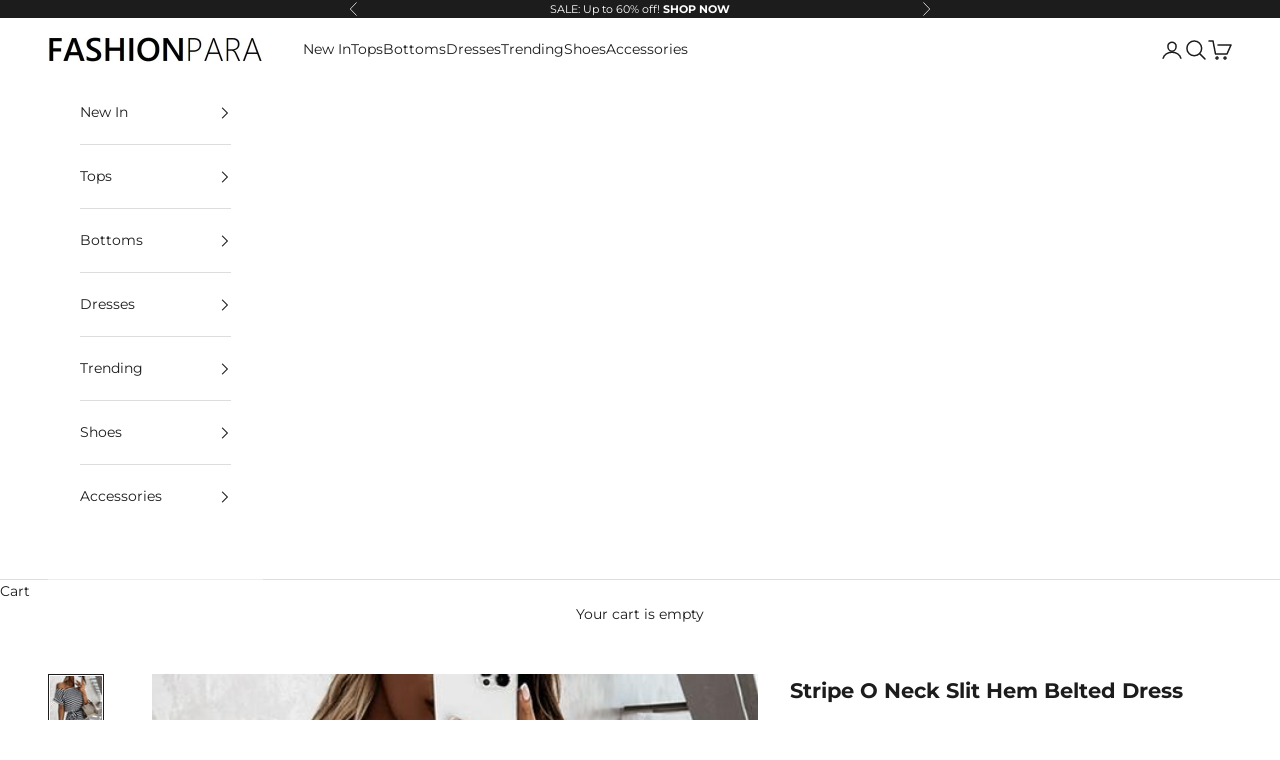

--- FILE ---
content_type: text/html; charset=utf-8
request_url: https://www.fashionpara.com/products/stripe-o-neck-slit-hem-belted-dress
body_size: 31939
content:
<!doctype html>

<html class="no-js" lang="en" dir="ltr">
  <head><!-- SEOAnt Speed Up Script --><!-- /SEOAnt Speed Up Script --><meta charset="utf-8">
    <meta name="viewport" content="width=device-width, initial-scale=1.0, height=device-height, minimum-scale=1.0, maximum-scale=5.0">

    <title>Stripe O Neck Slit Hem Belted Dress | Fashionpara</title><meta name="description" content="Details: Material: Polyester SIZE(IN) Bust Length S 37.0 37.8 M 38.6 38.2 L 40.2 38.6 XL 41.7 39.0  | Fashionpara"><link rel="canonical" href="https://www.fashionpara.com/products/stripe-o-neck-slit-hem-belted-dress"><link rel="shortcut icon" href="//www.fashionpara.com/cdn/shop/files/413031201_399285399118651_4869427089184459400_n.jpg?v=1731231161&width=96">
      <link rel="apple-touch-icon" href="//www.fashionpara.com/cdn/shop/files/413031201_399285399118651_4869427089184459400_n.jpg?v=1731231161&width=180"><link rel="preconnect" href="https://fonts.shopifycdn.com" crossorigin><link rel="preload" href="//www.fashionpara.com/cdn/fonts/montserrat/montserrat_n4.81949fa0ac9fd2021e16436151e8eaa539321637.woff2" as="font" type="font/woff2" crossorigin><link rel="preload" href="//www.fashionpara.com/cdn/fonts/montserrat/montserrat_n4.81949fa0ac9fd2021e16436151e8eaa539321637.woff2" as="font" type="font/woff2" crossorigin><meta property="og:type" content="product">
  <meta property="og:title" content="Stripe O Neck Slit Hem Belted Dress">
  <meta property="product:price:amount" content="36.99">
  <meta property="product:price:currency" content="USD"><meta property="og:image" content="http://www.fashionpara.com/cdn/shop/products/DS01197_5_67c62e11-cda9-4ec0-bdc1-6a7c2157a4c3.jpg?v=1686630732&width=2048">
  <meta property="og:image:secure_url" content="https://www.fashionpara.com/cdn/shop/products/DS01197_5_67c62e11-cda9-4ec0-bdc1-6a7c2157a4c3.jpg?v=1686630732&width=2048">
  <meta property="og:image:width" content="500">
  <meta property="og:image:height" content="750"><meta property="og:description" content="Details: Material: Polyester SIZE(IN) Bust Length S 37.0 37.8 M 38.6 38.2 L 40.2 38.6 XL 41.7 39.0  | Fashionpara"><meta property="og:url" content="https://www.fashionpara.com/products/stripe-o-neck-slit-hem-belted-dress">
<meta property="og:site_name" content="Fashionpara"><meta name="twitter:card" content="summary"><meta name="twitter:title" content="Stripe O Neck Slit Hem Belted Dress">
  <meta name="twitter:description" content="Details:

Material: Polyester




SIZE(IN)
Bust
Length


S
37.0
37.8


M
38.6
38.2


L
40.2
38.6


XL
41.7
39.0


XXL
43.3
39.4


"><meta name="twitter:image" content="https://www.fashionpara.com/cdn/shop/products/DS01197_5_67c62e11-cda9-4ec0-bdc1-6a7c2157a4c3.jpg?crop=center&height=1200&v=1686630732&width=1200">
  <meta name="twitter:image:alt" content="Stripe O Neck Slit Hem Belted Dress - Fashionpara">
  <script async crossorigin fetchpriority="high" src="/cdn/shopifycloud/importmap-polyfill/es-modules-shim.2.4.0.js"></script>
<script type="application/ld+json">
    {
      "@context": "https://schema.org",
      "@type": "Product",
    "productID": 8374961275159,
    "offers": [{
          "@type": "Offer",
          "name": "S \/ Black",
          "availability":"https://schema.org/InStock",
          "price": 36.99,
          "priceCurrency": "USD",
          "priceValidUntil": "2025-11-29","sku": "SBLACK9005PPR","hasMerchantReturnPolicy": {
              "merchantReturnLink": "https:\/\/www.fashionpara.com\/policies\/refund-policy"
            },"shippingDetails": {
              "shippingSettingsLink": "https:\/\/www.fashionpara.com\/policies\/shipping-policy"
            },"url": "https://www.fashionpara.com/products/stripe-o-neck-slit-hem-belted-dress?variant=45405027369239"
        },
{
          "@type": "Offer",
          "name": "S \/ Pink",
          "availability":"https://schema.org/InStock",
          "price": 36.99,
          "priceCurrency": "USD",
          "priceValidUntil": "2025-11-29","sku": "SPINK9006PPR","hasMerchantReturnPolicy": {
              "merchantReturnLink": "https:\/\/www.fashionpara.com\/policies\/refund-policy"
            },"shippingDetails": {
              "shippingSettingsLink": "https:\/\/www.fashionpara.com\/policies\/shipping-policy"
            },"url": "https://www.fashionpara.com/products/stripe-o-neck-slit-hem-belted-dress?variant=45405027402007"
        },
{
          "@type": "Offer",
          "name": "S \/ Khaki",
          "availability":"https://schema.org/InStock",
          "price": 36.99,
          "priceCurrency": "USD",
          "priceValidUntil": "2025-11-29","sku": "SKHAKI9007PPR","hasMerchantReturnPolicy": {
              "merchantReturnLink": "https:\/\/www.fashionpara.com\/policies\/refund-policy"
            },"shippingDetails": {
              "shippingSettingsLink": "https:\/\/www.fashionpara.com\/policies\/shipping-policy"
            },"url": "https://www.fashionpara.com/products/stripe-o-neck-slit-hem-belted-dress?variant=45405027467543"
        },
{
          "@type": "Offer",
          "name": "M \/ Black",
          "availability":"https://schema.org/InStock",
          "price": 36.99,
          "priceCurrency": "USD",
          "priceValidUntil": "2025-11-29","sku": "MBLACK9008PPR","hasMerchantReturnPolicy": {
              "merchantReturnLink": "https:\/\/www.fashionpara.com\/policies\/refund-policy"
            },"shippingDetails": {
              "shippingSettingsLink": "https:\/\/www.fashionpara.com\/policies\/shipping-policy"
            },"url": "https://www.fashionpara.com/products/stripe-o-neck-slit-hem-belted-dress?variant=45405027500311"
        },
{
          "@type": "Offer",
          "name": "M \/ Pink",
          "availability":"https://schema.org/InStock",
          "price": 36.99,
          "priceCurrency": "USD",
          "priceValidUntil": "2025-11-29","sku": "MPINK9009PPR","hasMerchantReturnPolicy": {
              "merchantReturnLink": "https:\/\/www.fashionpara.com\/policies\/refund-policy"
            },"shippingDetails": {
              "shippingSettingsLink": "https:\/\/www.fashionpara.com\/policies\/shipping-policy"
            },"url": "https://www.fashionpara.com/products/stripe-o-neck-slit-hem-belted-dress?variant=45405027533079"
        },
{
          "@type": "Offer",
          "name": "M \/ Khaki",
          "availability":"https://schema.org/InStock",
          "price": 36.99,
          "priceCurrency": "USD",
          "priceValidUntil": "2025-11-29","sku": "MKHAKI9010PPR","hasMerchantReturnPolicy": {
              "merchantReturnLink": "https:\/\/www.fashionpara.com\/policies\/refund-policy"
            },"shippingDetails": {
              "shippingSettingsLink": "https:\/\/www.fashionpara.com\/policies\/shipping-policy"
            },"url": "https://www.fashionpara.com/products/stripe-o-neck-slit-hem-belted-dress?variant=45405027565847"
        },
{
          "@type": "Offer",
          "name": "L \/ Black",
          "availability":"https://schema.org/InStock",
          "price": 36.99,
          "priceCurrency": "USD",
          "priceValidUntil": "2025-11-29","sku": "LBLACK9011PPR","hasMerchantReturnPolicy": {
              "merchantReturnLink": "https:\/\/www.fashionpara.com\/policies\/refund-policy"
            },"shippingDetails": {
              "shippingSettingsLink": "https:\/\/www.fashionpara.com\/policies\/shipping-policy"
            },"url": "https://www.fashionpara.com/products/stripe-o-neck-slit-hem-belted-dress?variant=45405027598615"
        },
{
          "@type": "Offer",
          "name": "L \/ Pink",
          "availability":"https://schema.org/InStock",
          "price": 36.99,
          "priceCurrency": "USD",
          "priceValidUntil": "2025-11-29","sku": "LPINK9012PPR","hasMerchantReturnPolicy": {
              "merchantReturnLink": "https:\/\/www.fashionpara.com\/policies\/refund-policy"
            },"shippingDetails": {
              "shippingSettingsLink": "https:\/\/www.fashionpara.com\/policies\/shipping-policy"
            },"url": "https://www.fashionpara.com/products/stripe-o-neck-slit-hem-belted-dress?variant=45405027631383"
        },
{
          "@type": "Offer",
          "name": "L \/ Khaki",
          "availability":"https://schema.org/InStock",
          "price": 36.99,
          "priceCurrency": "USD",
          "priceValidUntil": "2025-11-29","sku": "LKHAKI9013PPR","hasMerchantReturnPolicy": {
              "merchantReturnLink": "https:\/\/www.fashionpara.com\/policies\/refund-policy"
            },"shippingDetails": {
              "shippingSettingsLink": "https:\/\/www.fashionpara.com\/policies\/shipping-policy"
            },"url": "https://www.fashionpara.com/products/stripe-o-neck-slit-hem-belted-dress?variant=45405027664151"
        },
{
          "@type": "Offer",
          "name": "XL \/ Black",
          "availability":"https://schema.org/InStock",
          "price": 36.99,
          "priceCurrency": "USD",
          "priceValidUntil": "2025-11-29","sku": "XLBLACK9014PPR","hasMerchantReturnPolicy": {
              "merchantReturnLink": "https:\/\/www.fashionpara.com\/policies\/refund-policy"
            },"shippingDetails": {
              "shippingSettingsLink": "https:\/\/www.fashionpara.com\/policies\/shipping-policy"
            },"url": "https://www.fashionpara.com/products/stripe-o-neck-slit-hem-belted-dress?variant=45405027696919"
        },
{
          "@type": "Offer",
          "name": "XL \/ Pink",
          "availability":"https://schema.org/InStock",
          "price": 36.99,
          "priceCurrency": "USD",
          "priceValidUntil": "2025-11-29","sku": "XLPINK9015PPR","hasMerchantReturnPolicy": {
              "merchantReturnLink": "https:\/\/www.fashionpara.com\/policies\/refund-policy"
            },"shippingDetails": {
              "shippingSettingsLink": "https:\/\/www.fashionpara.com\/policies\/shipping-policy"
            },"url": "https://www.fashionpara.com/products/stripe-o-neck-slit-hem-belted-dress?variant=45405027729687"
        },
{
          "@type": "Offer",
          "name": "XL \/ Khaki",
          "availability":"https://schema.org/InStock",
          "price": 36.99,
          "priceCurrency": "USD",
          "priceValidUntil": "2025-11-29","sku": "XLKHAKI9016PPR","hasMerchantReturnPolicy": {
              "merchantReturnLink": "https:\/\/www.fashionpara.com\/policies\/refund-policy"
            },"shippingDetails": {
              "shippingSettingsLink": "https:\/\/www.fashionpara.com\/policies\/shipping-policy"
            },"url": "https://www.fashionpara.com/products/stripe-o-neck-slit-hem-belted-dress?variant=45405027762455"
        }
],"brand": {
      "@type": "Brand",
      "name": "Levency"
    },
    "name": "Stripe O Neck Slit Hem Belted Dress",
    "description": "Details:\n\nMaterial: Polyester\n\n\n\n\nSIZE(IN)\nBust\nLength\n\n\nS\n37.0\n37.8\n\n\nM\n38.6\n38.2\n\n\nL\n40.2\n38.6\n\n\nXL\n41.7\n39.0\n\n\nXXL\n43.3\n39.4\n\n\n",
    "category": "Dresses",
    "url": "https://www.fashionpara.com/products/stripe-o-neck-slit-hem-belted-dress",
    "sku": "SBLACK9005PPR","image": {
      "@type": "ImageObject",
      "url": "https://www.fashionpara.com/cdn/shop/products/DS01197_5_67c62e11-cda9-4ec0-bdc1-6a7c2157a4c3.jpg?v=1686630732&width=1024",
      "image": "https://www.fashionpara.com/cdn/shop/products/DS01197_5_67c62e11-cda9-4ec0-bdc1-6a7c2157a4c3.jpg?v=1686630732&width=1024",
      "name": "Stripe O Neck Slit Hem Belted Dress - Fashionpara",
      "width": "1024",
      "height": "1024"
    }
    }
  </script>



  <script type="application/ld+json">
    {
      "@context": "https://schema.org",
      "@type": "BreadcrumbList",
  "itemListElement": [{
      "@type": "ListItem",
      "position": 1,
      "name": "Home",
      "item": "https://www.fashionpara.com"
    },{
          "@type": "ListItem",
          "position": 2,
          "name": "Stripe O Neck Slit Hem Belted Dress",
          "item": "https://www.fashionpara.com/products/stripe-o-neck-slit-hem-belted-dress"
        }]
    }
  </script>

<style>/* Typography (heading) */
  @font-face {
  font-family: Montserrat;
  font-weight: 400;
  font-style: normal;
  font-display: fallback;
  src: url("//www.fashionpara.com/cdn/fonts/montserrat/montserrat_n4.81949fa0ac9fd2021e16436151e8eaa539321637.woff2") format("woff2"),
       url("//www.fashionpara.com/cdn/fonts/montserrat/montserrat_n4.a6c632ca7b62da89c3594789ba828388aac693fe.woff") format("woff");
}

@font-face {
  font-family: Montserrat;
  font-weight: 400;
  font-style: italic;
  font-display: fallback;
  src: url("//www.fashionpara.com/cdn/fonts/montserrat/montserrat_i4.5a4ea298b4789e064f62a29aafc18d41f09ae59b.woff2") format("woff2"),
       url("//www.fashionpara.com/cdn/fonts/montserrat/montserrat_i4.072b5869c5e0ed5b9d2021e4c2af132e16681ad2.woff") format("woff");
}

/* Typography (body) */
  @font-face {
  font-family: Montserrat;
  font-weight: 400;
  font-style: normal;
  font-display: fallback;
  src: url("//www.fashionpara.com/cdn/fonts/montserrat/montserrat_n4.81949fa0ac9fd2021e16436151e8eaa539321637.woff2") format("woff2"),
       url("//www.fashionpara.com/cdn/fonts/montserrat/montserrat_n4.a6c632ca7b62da89c3594789ba828388aac693fe.woff") format("woff");
}

@font-face {
  font-family: Montserrat;
  font-weight: 400;
  font-style: italic;
  font-display: fallback;
  src: url("//www.fashionpara.com/cdn/fonts/montserrat/montserrat_i4.5a4ea298b4789e064f62a29aafc18d41f09ae59b.woff2") format("woff2"),
       url("//www.fashionpara.com/cdn/fonts/montserrat/montserrat_i4.072b5869c5e0ed5b9d2021e4c2af132e16681ad2.woff") format("woff");
}

@font-face {
  font-family: Montserrat;
  font-weight: 700;
  font-style: normal;
  font-display: fallback;
  src: url("//www.fashionpara.com/cdn/fonts/montserrat/montserrat_n7.3c434e22befd5c18a6b4afadb1e3d77c128c7939.woff2") format("woff2"),
       url("//www.fashionpara.com/cdn/fonts/montserrat/montserrat_n7.5d9fa6e2cae713c8fb539a9876489d86207fe957.woff") format("woff");
}

@font-face {
  font-family: Montserrat;
  font-weight: 700;
  font-style: italic;
  font-display: fallback;
  src: url("//www.fashionpara.com/cdn/fonts/montserrat/montserrat_i7.a0d4a463df4f146567d871890ffb3c80408e7732.woff2") format("woff2"),
       url("//www.fashionpara.com/cdn/fonts/montserrat/montserrat_i7.f6ec9f2a0681acc6f8152c40921d2a4d2e1a2c78.woff") format("woff");
}

:root {
    /* Container */
    --container-max-width: 100%;
    --container-xxs-max-width: 27.5rem; /* 440px */
    --container-xs-max-width: 42.5rem; /* 680px */
    --container-sm-max-width: 61.25rem; /* 980px */
    --container-md-max-width: 71.875rem; /* 1150px */
    --container-lg-max-width: 78.75rem; /* 1260px */
    --container-xl-max-width: 85rem; /* 1360px */
    --container-gutter: 1.25rem;

    --section-vertical-spacing: 2.25rem;
    --section-vertical-spacing-tight:2.5rem;

    --section-stack-gap:1.75rem;
    --section-stack-gap-tight:1.75rem;

    /* Form settings */
    --form-gap: 1.25rem; /* Gap between fieldset and submit button */
    --fieldset-gap: 1rem; /* Gap between each form input within a fieldset */
    --form-control-gap: 0.625rem; /* Gap between input and label (ignored for floating label) */
    --checkbox-control-gap: 0.75rem; /* Horizontal gap between checkbox and its associated label */
    --input-padding-block: 0.65rem; /* Vertical padding for input, textarea and native select */
    --input-padding-inline: 0.8rem; /* Horizontal padding for input, textarea and native select */
    --checkbox-size: 0.875rem; /* Size (width and height) for checkbox */

    /* Other sizes */
    --sticky-area-height: calc(var(--announcement-bar-is-sticky, 0) * var(--announcement-bar-height, 0px) + var(--header-is-sticky, 0) * var(--header-height, 0px));

    /* RTL support */
    --transform-logical-flip: 1;
    --transform-origin-start: left;
    --transform-origin-end: right;

    /**
     * ---------------------------------------------------------------------
     * TYPOGRAPHY
     * ---------------------------------------------------------------------
     */

    /* Font properties */
    --heading-font-family: Montserrat, sans-serif;
    --heading-font-weight: 400;
    --heading-font-style: normal;
    --heading-text-transform: normal;
    --heading-letter-spacing: 0.16em;
    --text-font-family: Montserrat, sans-serif;
    --text-font-weight: 400;
    --text-font-style: normal;
    --text-letter-spacing: 0.0em;
    --button-font: var(--text-font-style) var(--text-font-weight) var(--text-sm) / 1.65 var(--text-font-family);
    --button-text-transform: uppercase;
    --button-letter-spacing: 0.18em;

    /* Font sizes */--text-heading-size-factor: 1;
    --text-h1: max(0.6875rem, clamp(1.375rem, 1.146341463414634rem + 0.975609756097561vw, 2rem) * var(--text-heading-size-factor));
    --text-h2: max(0.6875rem, clamp(1.25rem, 1.0670731707317074rem + 0.7804878048780488vw, 1.75rem) * var(--text-heading-size-factor));
    --text-h3: max(0.6875rem, clamp(1.125rem, 1.0335365853658536rem + 0.3902439024390244vw, 1.375rem) * var(--text-heading-size-factor));
    --text-h4: max(0.6875rem, clamp(1rem, 0.9542682926829268rem + 0.1951219512195122vw, 1.125rem) * var(--text-heading-size-factor));
    --text-h5: calc(0.875rem * var(--text-heading-size-factor));
    --text-h6: calc(0.75rem * var(--text-heading-size-factor));

    --text-xs: 0.75rem;
    --text-sm: 0.8125rem;
    --text-base: 0.875rem;
    --text-lg: 1.0rem;
    --text-xl: 1.125rem;

    /* Rounded variables (used for border radius) */
    --rounded-full: 9999px;
    --button-border-radius: 0.0rem;
    --input-border-radius: 0.0rem;

    /* Box shadow */
    --shadow-sm: 0 2px 8px rgb(0 0 0 / 0.05);
    --shadow: 0 5px 15px rgb(0 0 0 / 0.05);
    --shadow-md: 0 5px 30px rgb(0 0 0 / 0.05);
    --shadow-block: px px px rgb(var(--text-primary) / 0.0);

    /**
     * ---------------------------------------------------------------------
     * OTHER
     * ---------------------------------------------------------------------
     */

    --checkmark-svg-url: url(//www.fashionpara.com/cdn/shop/t/17/assets/checkmark.svg?v=77552481021870063511760788911);
    --cursor-zoom-in-svg-url: url(//www.fashionpara.com/cdn/shop/t/17/assets/cursor-zoom-in.svg?v=112480252220988712521760788911);
  }

  [dir="rtl"]:root {
    /* RTL support */
    --transform-logical-flip: -1;
    --transform-origin-start: right;
    --transform-origin-end: left;
  }

  @media screen and (min-width: 700px) {
    :root {
      /* Typography (font size) */
      --text-xs: 0.75rem;
      --text-sm: 0.8125rem;
      --text-base: 0.875rem;
      --text-lg: 1.0rem;
      --text-xl: 1.25rem;

      /* Spacing settings */
      --container-gutter: 2rem;
    }
  }

  @media screen and (min-width: 1000px) {
    :root {
      /* Spacing settings */
      --container-gutter: 3rem;

      --section-vertical-spacing: 3.5rem;
      --section-vertical-spacing-tight: 3.5rem;

      --section-stack-gap:2.5rem;
      --section-stack-gap-tight:2.5rem;
    }
  }:root {/* Overlay used for modal */
    --page-overlay: 0 0 0 / 0.4;

    /* We use the first scheme background as default */
    --page-background: ;

    /* Product colors */
    --on-sale-text: 227 44 43;
    --on-sale-badge-background: 227 44 43;
    --on-sale-badge-text: 255 255 255;
    --sold-out-badge-background: 239 239 239;
    --sold-out-badge-text: 0 0 0 / 0.65;
    --custom-badge-background: 28 28 28;
    --custom-badge-text: 255 255 255;
    --star-color: 28 28 28;

    /* Status colors */
    --success-background: 212 227 203;
    --success-text: 48 122 7;
    --warning-background: 253 241 224;
    --warning-text: 237 138 0;
    --error-background: 243 204 204;
    --error-text: 203 43 43;
  }.color-scheme--scheme-1 {
      /* Color settings */--accent: 28 28 28;
      --text-color: 28 28 28;
      --background: 239 239 239 / 1.0;
      --background-without-opacity: 239 239 239;
      --background-gradient: ;--border-color: 207 207 207;/* Button colors */
      --button-background: 28 28 28;
      --button-text-color: 255 255 255;

      /* Circled buttons */
      --circle-button-background: 255 255 255;
      --circle-button-text-color: 28 28 28;
    }.shopify-section:has(.section-spacing.color-scheme--bg-609ecfcfee2f667ac6c12366fc6ece56) + .shopify-section:has(.section-spacing.color-scheme--bg-609ecfcfee2f667ac6c12366fc6ece56:not(.bordered-section)) .section-spacing {
      padding-block-start: 0;
    }.color-scheme--scheme-2 {
      /* Color settings */--accent: 28 28 28;
      --text-color: 28 28 28;
      --background: 255 255 255 / 1.0;
      --background-without-opacity: 255 255 255;
      --background-gradient: ;--border-color: 221 221 221;/* Button colors */
      --button-background: 28 28 28;
      --button-text-color: 255 255 255;

      /* Circled buttons */
      --circle-button-background: 255 255 255;
      --circle-button-text-color: 28 28 28;
    }.shopify-section:has(.section-spacing.color-scheme--bg-54922f2e920ba8346f6dc0fba343d673) + .shopify-section:has(.section-spacing.color-scheme--bg-54922f2e920ba8346f6dc0fba343d673:not(.bordered-section)) .section-spacing {
      padding-block-start: 0;
    }.color-scheme--scheme-3 {
      /* Color settings */--accent: 255 255 255;
      --text-color: 255 255 255;
      --background: 28 28 28 / 1.0;
      --background-without-opacity: 28 28 28;
      --background-gradient: ;--border-color: 62 62 62;/* Button colors */
      --button-background: 255 255 255;
      --button-text-color: 28 28 28;

      /* Circled buttons */
      --circle-button-background: 255 255 255;
      --circle-button-text-color: 28 28 28;
    }.shopify-section:has(.section-spacing.color-scheme--bg-c1f8cb21047e4797e94d0969dc5d1e44) + .shopify-section:has(.section-spacing.color-scheme--bg-c1f8cb21047e4797e94d0969dc5d1e44:not(.bordered-section)) .section-spacing {
      padding-block-start: 0;
    }.color-scheme--scheme-4 {
      /* Color settings */--accent: 255 255 255;
      --text-color: 255 255 255;
      --background: 0 0 0 / 0.0;
      --background-without-opacity: 0 0 0;
      --background-gradient: ;--border-color: 255 255 255;/* Button colors */
      --button-background: 255 255 255;
      --button-text-color: 28 28 28;

      /* Circled buttons */
      --circle-button-background: 255 255 255;
      --circle-button-text-color: 28 28 28;
    }.shopify-section:has(.section-spacing.color-scheme--bg-3671eee015764974ee0aef1536023e0f) + .shopify-section:has(.section-spacing.color-scheme--bg-3671eee015764974ee0aef1536023e0f:not(.bordered-section)) .section-spacing {
      padding-block-start: 0;
    }.color-scheme--dialog {
      /* Color settings */--accent: 28 28 28;
      --text-color: 28 28 28;
      --background: 255 255 255 / 1.0;
      --background-without-opacity: 255 255 255;
      --background-gradient: ;--border-color: 221 221 221;/* Button colors */
      --button-background: 28 28 28;
      --button-text-color: 255 255 255;

      /* Circled buttons */
      --circle-button-background: 255 255 255;
      --circle-button-text-color: 28 28 28;
    }
</style><script>
  document.documentElement.classList.replace('no-js', 'js');

  // This allows to expose several variables to the global scope, to be used in scripts
  window.themeVariables = {
    settings: {
      showPageTransition: false,
      pageType: "product",
      moneyFormat: "${{amount}}",
      moneyWithCurrencyFormat: "${{amount}} USD",
      currencyCodeEnabled: false,
      cartType: "drawer",
      staggerMenuApparition: true
    },

    strings: {
      addToCartButton: "Add to cart",
      soldOutButton: "Sold out",
      preOrderButton: "Pre-order",
      unavailableButton: "Unavailable",
      addedToCart: "Added to your cart!",
      closeGallery: "Close gallery",
      zoomGallery: "Zoom picture",
      errorGallery: "Image cannot be loaded",
      soldOutBadge: "Sold out",
      discountBadge: "Save @@",
      sku: "SKU:",
      shippingEstimatorNoResults: "Sorry, we do not ship to your address.",
      shippingEstimatorOneResult: "There is one shipping rate for your address:",
      shippingEstimatorMultipleResults: "There are several shipping rates for your address:",
      shippingEstimatorError: "One or more error occurred while retrieving shipping rates:",
      next: "Next",
      previous: "Previous"
    },

    mediaQueries: {
      'sm': 'screen and (min-width: 700px)',
      'md': 'screen and (min-width: 1000px)',
      'lg': 'screen and (min-width: 1150px)',
      'xl': 'screen and (min-width: 1400px)',
      '2xl': 'screen and (min-width: 1600px)',
      'sm-max': 'screen and (max-width: 699px)',
      'md-max': 'screen and (max-width: 999px)',
      'lg-max': 'screen and (max-width: 1149px)',
      'xl-max': 'screen and (max-width: 1399px)',
      '2xl-max': 'screen and (max-width: 1599px)',
      'motion-safe': '(prefers-reduced-motion: no-preference)',
      'motion-reduce': '(prefers-reduced-motion: reduce)',
      'supports-hover': 'screen and (pointer: fine)',
      'supports-touch': 'screen and (hover: none)'
    }
  };</script><script>
      if (!(HTMLScriptElement.supports && HTMLScriptElement.supports('importmap'))) {
        const importMapPolyfill = document.createElement('script');
        importMapPolyfill.async = true;
        importMapPolyfill.src = "//www.fashionpara.com/cdn/shop/t/17/assets/es-module-shims.min.js?v=46445230004644522171760788911";

        document.head.appendChild(importMapPolyfill);
      }
    </script>

    <script type="importmap">{
        "imports": {
          "vendor": "//www.fashionpara.com/cdn/shop/t/17/assets/vendor.min.js?v=180270185114800816751760788911",
          "theme": "//www.fashionpara.com/cdn/shop/t/17/assets/theme.js?v=72592098415636045991760788911",
          "photoswipe": "//www.fashionpara.com/cdn/shop/t/17/assets/photoswipe.min.js?v=455721481654031911760788911"
        }
      }
    </script>

    <script type="module" src="//www.fashionpara.com/cdn/shop/t/17/assets/vendor.min.js?v=180270185114800816751760788911"></script>
    <script type="module" src="//www.fashionpara.com/cdn/shop/t/17/assets/theme.js?v=72592098415636045991760788911"></script>

    <script>window.performance && window.performance.mark && window.performance.mark('shopify.content_for_header.start');</script><meta name="google-site-verification" content="ESvycbOeBvYEMPBCkNUe8yaDX3qFOnAydYlU8dKEOx8">
<meta id="shopify-digital-wallet" name="shopify-digital-wallet" content="/77139280151/digital_wallets/dialog">
<meta name="shopify-checkout-api-token" content="fe4c7bc8411067447aa4642132a21c7a">
<link rel="alternate" type="application/json+oembed" href="https://www.fashionpara.com/products/stripe-o-neck-slit-hem-belted-dress.oembed">
<script async="async" src="/checkouts/internal/preloads.js?locale=en-US"></script>
<link rel="preconnect" href="https://shop.app" crossorigin="anonymous">
<script async="async" src="https://shop.app/checkouts/internal/preloads.js?locale=en-US&shop_id=77139280151" crossorigin="anonymous"></script>
<script id="apple-pay-shop-capabilities" type="application/json">{"shopId":77139280151,"countryCode":"GB","currencyCode":"USD","merchantCapabilities":["supports3DS"],"merchantId":"gid:\/\/shopify\/Shop\/77139280151","merchantName":"Fashionpara","requiredBillingContactFields":["postalAddress","email","phone"],"requiredShippingContactFields":["postalAddress","email","phone"],"shippingType":"shipping","supportedNetworks":["visa","maestro","masterCard","amex","discover","elo"],"total":{"type":"pending","label":"Fashionpara","amount":"1.00"},"shopifyPaymentsEnabled":true,"supportsSubscriptions":true}</script>
<script id="shopify-features" type="application/json">{"accessToken":"fe4c7bc8411067447aa4642132a21c7a","betas":["rich-media-storefront-analytics"],"domain":"www.fashionpara.com","predictiveSearch":true,"shopId":77139280151,"locale":"en"}</script>
<script>var Shopify = Shopify || {};
Shopify.shop = "a5d5a4-2.myshopify.com";
Shopify.locale = "en";
Shopify.currency = {"active":"USD","rate":"1.0"};
Shopify.country = "US";
Shopify.theme = {"name":"Copy of theme-export-www-fashionrom-com-fabzop-...","id":182020047127,"schema_name":"Prestige","schema_version":"8.3.0","theme_store_id":null,"role":"main"};
Shopify.theme.handle = "null";
Shopify.theme.style = {"id":null,"handle":null};
Shopify.cdnHost = "www.fashionpara.com/cdn";
Shopify.routes = Shopify.routes || {};
Shopify.routes.root = "/";</script>
<script type="module">!function(o){(o.Shopify=o.Shopify||{}).modules=!0}(window);</script>
<script>!function(o){function n(){var o=[];function n(){o.push(Array.prototype.slice.apply(arguments))}return n.q=o,n}var t=o.Shopify=o.Shopify||{};t.loadFeatures=n(),t.autoloadFeatures=n()}(window);</script>
<script>
  window.ShopifyPay = window.ShopifyPay || {};
  window.ShopifyPay.apiHost = "shop.app\/pay";
  window.ShopifyPay.redirectState = null;
</script>
<script id="shop-js-analytics" type="application/json">{"pageType":"product"}</script>
<script defer="defer" async type="module" src="//www.fashionpara.com/cdn/shopifycloud/shop-js/modules/v2/client.init-shop-cart-sync_DRRuZ9Jb.en.esm.js"></script>
<script defer="defer" async type="module" src="//www.fashionpara.com/cdn/shopifycloud/shop-js/modules/v2/chunk.common_Bq80O0pE.esm.js"></script>
<script type="module">
  await import("//www.fashionpara.com/cdn/shopifycloud/shop-js/modules/v2/client.init-shop-cart-sync_DRRuZ9Jb.en.esm.js");
await import("//www.fashionpara.com/cdn/shopifycloud/shop-js/modules/v2/chunk.common_Bq80O0pE.esm.js");

  window.Shopify.SignInWithShop?.initShopCartSync?.({"fedCMEnabled":true,"windoidEnabled":true});

</script>
<script>
  window.Shopify = window.Shopify || {};
  if (!window.Shopify.featureAssets) window.Shopify.featureAssets = {};
  window.Shopify.featureAssets['shop-js'] = {"shop-cart-sync":["modules/v2/client.shop-cart-sync_CY6GlUyO.en.esm.js","modules/v2/chunk.common_Bq80O0pE.esm.js"],"init-fed-cm":["modules/v2/client.init-fed-cm_rCPA2mwL.en.esm.js","modules/v2/chunk.common_Bq80O0pE.esm.js"],"shop-button":["modules/v2/client.shop-button_BbiiMs1V.en.esm.js","modules/v2/chunk.common_Bq80O0pE.esm.js"],"init-windoid":["modules/v2/client.init-windoid_CeH2ldPv.en.esm.js","modules/v2/chunk.common_Bq80O0pE.esm.js"],"init-shop-cart-sync":["modules/v2/client.init-shop-cart-sync_DRRuZ9Jb.en.esm.js","modules/v2/chunk.common_Bq80O0pE.esm.js"],"shop-cash-offers":["modules/v2/client.shop-cash-offers_DA_Qgce8.en.esm.js","modules/v2/chunk.common_Bq80O0pE.esm.js","modules/v2/chunk.modal_OrVZAp2A.esm.js"],"init-shop-email-lookup-coordinator":["modules/v2/client.init-shop-email-lookup-coordinator_Boi2XQpp.en.esm.js","modules/v2/chunk.common_Bq80O0pE.esm.js"],"shop-toast-manager":["modules/v2/client.shop-toast-manager_DFZ6KygB.en.esm.js","modules/v2/chunk.common_Bq80O0pE.esm.js"],"avatar":["modules/v2/client.avatar_BTnouDA3.en.esm.js"],"pay-button":["modules/v2/client.pay-button_Dggf_qxG.en.esm.js","modules/v2/chunk.common_Bq80O0pE.esm.js"],"init-customer-accounts-sign-up":["modules/v2/client.init-customer-accounts-sign-up_DBLY8aTL.en.esm.js","modules/v2/client.shop-login-button_DXWcN-dk.en.esm.js","modules/v2/chunk.common_Bq80O0pE.esm.js","modules/v2/chunk.modal_OrVZAp2A.esm.js"],"shop-login-button":["modules/v2/client.shop-login-button_DXWcN-dk.en.esm.js","modules/v2/chunk.common_Bq80O0pE.esm.js","modules/v2/chunk.modal_OrVZAp2A.esm.js"],"init-shop-for-new-customer-accounts":["modules/v2/client.init-shop-for-new-customer-accounts_C4srtWVy.en.esm.js","modules/v2/client.shop-login-button_DXWcN-dk.en.esm.js","modules/v2/chunk.common_Bq80O0pE.esm.js","modules/v2/chunk.modal_OrVZAp2A.esm.js"],"init-customer-accounts":["modules/v2/client.init-customer-accounts_B87wJPkU.en.esm.js","modules/v2/client.shop-login-button_DXWcN-dk.en.esm.js","modules/v2/chunk.common_Bq80O0pE.esm.js","modules/v2/chunk.modal_OrVZAp2A.esm.js"],"shop-follow-button":["modules/v2/client.shop-follow-button_73Y7kLC8.en.esm.js","modules/v2/chunk.common_Bq80O0pE.esm.js","modules/v2/chunk.modal_OrVZAp2A.esm.js"],"checkout-modal":["modules/v2/client.checkout-modal_cwDmpVG-.en.esm.js","modules/v2/chunk.common_Bq80O0pE.esm.js","modules/v2/chunk.modal_OrVZAp2A.esm.js"],"lead-capture":["modules/v2/client.lead-capture_BhKPkfCX.en.esm.js","modules/v2/chunk.common_Bq80O0pE.esm.js","modules/v2/chunk.modal_OrVZAp2A.esm.js"],"shop-login":["modules/v2/client.shop-login_DUQNAY7C.en.esm.js","modules/v2/chunk.common_Bq80O0pE.esm.js","modules/v2/chunk.modal_OrVZAp2A.esm.js"],"payment-terms":["modules/v2/client.payment-terms_vFzUuRO4.en.esm.js","modules/v2/chunk.common_Bq80O0pE.esm.js","modules/v2/chunk.modal_OrVZAp2A.esm.js"]};
</script>
<script id="__st">var __st={"a":77139280151,"offset":18000,"reqid":"4603943a-b77b-4d9a-ac98-c7ac65081115-1763563337","pageurl":"www.fashionpara.com\/products\/stripe-o-neck-slit-hem-belted-dress","u":"b5a669b4b14b","p":"product","rtyp":"product","rid":8374961275159};</script>
<script>window.ShopifyPaypalV4VisibilityTracking = true;</script>
<script id="captcha-bootstrap">!function(){'use strict';const t='contact',e='account',n='new_comment',o=[[t,t],['blogs',n],['comments',n],[t,'customer']],c=[[e,'customer_login'],[e,'guest_login'],[e,'recover_customer_password'],[e,'create_customer']],r=t=>t.map((([t,e])=>`form[action*='/${t}']:not([data-nocaptcha='true']) input[name='form_type'][value='${e}']`)).join(','),a=t=>()=>t?[...document.querySelectorAll(t)].map((t=>t.form)):[];function s(){const t=[...o],e=r(t);return a(e)}const i='password',u='form_key',d=['recaptcha-v3-token','g-recaptcha-response','h-captcha-response',i],f=()=>{try{return window.sessionStorage}catch{return}},m='__shopify_v',_=t=>t.elements[u];function p(t,e,n=!1){try{const o=window.sessionStorage,c=JSON.parse(o.getItem(e)),{data:r}=function(t){const{data:e,action:n}=t;return t[m]||n?{data:e,action:n}:{data:t,action:n}}(c);for(const[e,n]of Object.entries(r))t.elements[e]&&(t.elements[e].value=n);n&&o.removeItem(e)}catch(o){console.error('form repopulation failed',{error:o})}}const l='form_type',E='cptcha';function T(t){t.dataset[E]=!0}const w=window,h=w.document,L='Shopify',v='ce_forms',y='captcha';let A=!1;((t,e)=>{const n=(g='f06e6c50-85a8-45c8-87d0-21a2b65856fe',I='https://cdn.shopify.com/shopifycloud/storefront-forms-hcaptcha/ce_storefront_forms_captcha_hcaptcha.v1.5.2.iife.js',D={infoText:'Protected by hCaptcha',privacyText:'Privacy',termsText:'Terms'},(t,e,n)=>{const o=w[L][v],c=o.bindForm;if(c)return c(t,g,e,D).then(n);var r;o.q.push([[t,g,e,D],n]),r=I,A||(h.body.append(Object.assign(h.createElement('script'),{id:'captcha-provider',async:!0,src:r})),A=!0)});var g,I,D;w[L]=w[L]||{},w[L][v]=w[L][v]||{},w[L][v].q=[],w[L][y]=w[L][y]||{},w[L][y].protect=function(t,e){n(t,void 0,e),T(t)},Object.freeze(w[L][y]),function(t,e,n,w,h,L){const[v,y,A,g]=function(t,e,n){const i=e?o:[],u=t?c:[],d=[...i,...u],f=r(d),m=r(i),_=r(d.filter((([t,e])=>n.includes(e))));return[a(f),a(m),a(_),s()]}(w,h,L),I=t=>{const e=t.target;return e instanceof HTMLFormElement?e:e&&e.form},D=t=>v().includes(t);t.addEventListener('submit',(t=>{const e=I(t);if(!e)return;const n=D(e)&&!e.dataset.hcaptchaBound&&!e.dataset.recaptchaBound,o=_(e),c=g().includes(e)&&(!o||!o.value);(n||c)&&t.preventDefault(),c&&!n&&(function(t){try{if(!f())return;!function(t){const e=f();if(!e)return;const n=_(t);if(!n)return;const o=n.value;o&&e.removeItem(o)}(t);const e=Array.from(Array(32),(()=>Math.random().toString(36)[2])).join('');!function(t,e){_(t)||t.append(Object.assign(document.createElement('input'),{type:'hidden',name:u})),t.elements[u].value=e}(t,e),function(t,e){const n=f();if(!n)return;const o=[...t.querySelectorAll(`input[type='${i}']`)].map((({name:t})=>t)),c=[...d,...o],r={};for(const[a,s]of new FormData(t).entries())c.includes(a)||(r[a]=s);n.setItem(e,JSON.stringify({[m]:1,action:t.action,data:r}))}(t,e)}catch(e){console.error('failed to persist form',e)}}(e),e.submit())}));const S=(t,e)=>{t&&!t.dataset[E]&&(n(t,e.some((e=>e===t))),T(t))};for(const o of['focusin','change'])t.addEventListener(o,(t=>{const e=I(t);D(e)&&S(e,y())}));const B=e.get('form_key'),M=e.get(l),P=B&&M;t.addEventListener('DOMContentLoaded',(()=>{const t=y();if(P)for(const e of t)e.elements[l].value===M&&p(e,B);[...new Set([...A(),...v().filter((t=>'true'===t.dataset.shopifyCaptcha))])].forEach((e=>S(e,t)))}))}(h,new URLSearchParams(w.location.search),n,t,e,['guest_login'])})(!0,!0)}();</script>
<script integrity="sha256-52AcMU7V7pcBOXWImdc/TAGTFKeNjmkeM1Pvks/DTgc=" data-source-attribution="shopify.loadfeatures" defer="defer" src="//www.fashionpara.com/cdn/shopifycloud/storefront/assets/storefront/load_feature-81c60534.js" crossorigin="anonymous"></script>
<script crossorigin="anonymous" defer="defer" src="//www.fashionpara.com/cdn/shopifycloud/storefront/assets/shopify_pay/storefront-65b4c6d7.js?v=20250812"></script>
<script data-source-attribution="shopify.dynamic_checkout.dynamic.init">var Shopify=Shopify||{};Shopify.PaymentButton=Shopify.PaymentButton||{isStorefrontPortableWallets:!0,init:function(){window.Shopify.PaymentButton.init=function(){};var t=document.createElement("script");t.src="https://www.fashionpara.com/cdn/shopifycloud/portable-wallets/latest/portable-wallets.en.js",t.type="module",document.head.appendChild(t)}};
</script>
<script data-source-attribution="shopify.dynamic_checkout.buyer_consent">
  function portableWalletsHideBuyerConsent(e){var t=document.getElementById("shopify-buyer-consent"),n=document.getElementById("shopify-subscription-policy-button");t&&n&&(t.classList.add("hidden"),t.setAttribute("aria-hidden","true"),n.removeEventListener("click",e))}function portableWalletsShowBuyerConsent(e){var t=document.getElementById("shopify-buyer-consent"),n=document.getElementById("shopify-subscription-policy-button");t&&n&&(t.classList.remove("hidden"),t.removeAttribute("aria-hidden"),n.addEventListener("click",e))}window.Shopify?.PaymentButton&&(window.Shopify.PaymentButton.hideBuyerConsent=portableWalletsHideBuyerConsent,window.Shopify.PaymentButton.showBuyerConsent=portableWalletsShowBuyerConsent);
</script>
<script data-source-attribution="shopify.dynamic_checkout.cart.bootstrap">document.addEventListener("DOMContentLoaded",(function(){function t(){return document.querySelector("shopify-accelerated-checkout-cart, shopify-accelerated-checkout")}if(t())Shopify.PaymentButton.init();else{new MutationObserver((function(e,n){t()&&(Shopify.PaymentButton.init(),n.disconnect())})).observe(document.body,{childList:!0,subtree:!0})}}));
</script>
<script id='scb4127' type='text/javascript' async='' src='https://www.fashionpara.com/cdn/shopifycloud/privacy-banner/storefront-banner.js'></script><link id="shopify-accelerated-checkout-styles" rel="stylesheet" media="screen" href="https://www.fashionpara.com/cdn/shopifycloud/portable-wallets/latest/accelerated-checkout-backwards-compat.css" crossorigin="anonymous">
<style id="shopify-accelerated-checkout-cart">
        #shopify-buyer-consent {
  margin-top: 1em;
  display: inline-block;
  width: 100%;
}

#shopify-buyer-consent.hidden {
  display: none;
}

#shopify-subscription-policy-button {
  background: none;
  border: none;
  padding: 0;
  text-decoration: underline;
  font-size: inherit;
  cursor: pointer;
}

#shopify-subscription-policy-button::before {
  box-shadow: none;
}

      </style>

<script>window.performance && window.performance.mark && window.performance.mark('shopify.content_for_header.end');</script>
<link href="//www.fashionpara.com/cdn/shop/t/17/assets/theme.css?v=127161913394085606781760788911" rel="stylesheet" type="text/css" media="all" /><!-- BEGIN app block: shopify://apps/crisp-live-chat-chatbot/blocks/app-embed/5c3cfd5f-01d4-496a-891b-f98ecf27ff08 --><script>
  if ("76bccc3d-eb0e-4285-90a1-8a00c46424bb") {
    let _locale = "";

    window.CRISP_READY_TRIGGER = function () {
      window.CRISP_SESSION_ID = $crisp.get("session:identifier");
      postCart();
      postCustomerID();

      // Set session segment (only after first message is sent)
      $crisp.push(["on", "message:sent", () => {
        $crisp.push(["set", "session:segments", [["shopify"]]]);
        $crisp.push(["off", "message:sent"]);
      }])
    };

    if (window?.Weglot?.getCurrentLang && typeof(typeof(Weglot?.getCurrentLang) === "function")) {
      _locale = Weglot?.getCurrentLang();
    } else if (Shopify?.locale) {
      _locale = Shopify.locale;
    }

    if (_locale) {
      CRISP_RUNTIME_CONFIG = {
        locale : _locale
      };
    }

    window.$crisp=[];
    window.CRISP_WEBSITE_ID="76bccc3d-eb0e-4285-90a1-8a00c46424bb";
    (function(){d=document;s=d.createElement("script");
      s.src="https://client.crisp.chat/l.js";
      s.async=1;
      d.getElementsByTagName("head")[0].appendChild(s);
    })();
  }
</script>

<!-- END app block --><script src="https://cdn.shopify.com/extensions/7a25e99d-cab3-4c71-a809-2200df5e24e3/crisp-live-chat-chatbot-13/assets/crisp.js" type="text/javascript" defer="defer"></script>
<link href="https://monorail-edge.shopifysvc.com" rel="dns-prefetch">
<script>(function(){if ("sendBeacon" in navigator && "performance" in window) {try {var session_token_from_headers = performance.getEntriesByType('navigation')[0].serverTiming.find(x => x.name == '_s').description;} catch {var session_token_from_headers = undefined;}var session_cookie_matches = document.cookie.match(/_shopify_s=([^;]*)/);var session_token_from_cookie = session_cookie_matches && session_cookie_matches.length === 2 ? session_cookie_matches[1] : "";var session_token = session_token_from_headers || session_token_from_cookie || "";function handle_abandonment_event(e) {var entries = performance.getEntries().filter(function(entry) {return /monorail-edge.shopifysvc.com/.test(entry.name);});if (!window.abandonment_tracked && entries.length === 0) {window.abandonment_tracked = true;var currentMs = Date.now();var navigation_start = performance.timing.navigationStart;var payload = {shop_id: 77139280151,url: window.location.href,navigation_start,duration: currentMs - navigation_start,session_token,page_type: "product"};window.navigator.sendBeacon("https://monorail-edge.shopifysvc.com/v1/produce", JSON.stringify({schema_id: "online_store_buyer_site_abandonment/1.1",payload: payload,metadata: {event_created_at_ms: currentMs,event_sent_at_ms: currentMs}}));}}window.addEventListener('pagehide', handle_abandonment_event);}}());</script>
<script id="web-pixels-manager-setup">(function e(e,d,r,n,o){if(void 0===o&&(o={}),!Boolean(null===(a=null===(i=window.Shopify)||void 0===i?void 0:i.analytics)||void 0===a?void 0:a.replayQueue)){var i,a;window.Shopify=window.Shopify||{};var t=window.Shopify;t.analytics=t.analytics||{};var s=t.analytics;s.replayQueue=[],s.publish=function(e,d,r){return s.replayQueue.push([e,d,r]),!0};try{self.performance.mark("wpm:start")}catch(e){}var l=function(){var e={modern:/Edge?\/(1{2}[4-9]|1[2-9]\d|[2-9]\d{2}|\d{4,})\.\d+(\.\d+|)|Firefox\/(1{2}[4-9]|1[2-9]\d|[2-9]\d{2}|\d{4,})\.\d+(\.\d+|)|Chrom(ium|e)\/(9{2}|\d{3,})\.\d+(\.\d+|)|(Maci|X1{2}).+ Version\/(15\.\d+|(1[6-9]|[2-9]\d|\d{3,})\.\d+)([,.]\d+|)( \(\w+\)|)( Mobile\/\w+|) Safari\/|Chrome.+OPR\/(9{2}|\d{3,})\.\d+\.\d+|(CPU[ +]OS|iPhone[ +]OS|CPU[ +]iPhone|CPU IPhone OS|CPU iPad OS)[ +]+(15[._]\d+|(1[6-9]|[2-9]\d|\d{3,})[._]\d+)([._]\d+|)|Android:?[ /-](13[3-9]|1[4-9]\d|[2-9]\d{2}|\d{4,})(\.\d+|)(\.\d+|)|Android.+Firefox\/(13[5-9]|1[4-9]\d|[2-9]\d{2}|\d{4,})\.\d+(\.\d+|)|Android.+Chrom(ium|e)\/(13[3-9]|1[4-9]\d|[2-9]\d{2}|\d{4,})\.\d+(\.\d+|)|SamsungBrowser\/([2-9]\d|\d{3,})\.\d+/,legacy:/Edge?\/(1[6-9]|[2-9]\d|\d{3,})\.\d+(\.\d+|)|Firefox\/(5[4-9]|[6-9]\d|\d{3,})\.\d+(\.\d+|)|Chrom(ium|e)\/(5[1-9]|[6-9]\d|\d{3,})\.\d+(\.\d+|)([\d.]+$|.*Safari\/(?![\d.]+ Edge\/[\d.]+$))|(Maci|X1{2}).+ Version\/(10\.\d+|(1[1-9]|[2-9]\d|\d{3,})\.\d+)([,.]\d+|)( \(\w+\)|)( Mobile\/\w+|) Safari\/|Chrome.+OPR\/(3[89]|[4-9]\d|\d{3,})\.\d+\.\d+|(CPU[ +]OS|iPhone[ +]OS|CPU[ +]iPhone|CPU IPhone OS|CPU iPad OS)[ +]+(10[._]\d+|(1[1-9]|[2-9]\d|\d{3,})[._]\d+)([._]\d+|)|Android:?[ /-](13[3-9]|1[4-9]\d|[2-9]\d{2}|\d{4,})(\.\d+|)(\.\d+|)|Mobile Safari.+OPR\/([89]\d|\d{3,})\.\d+\.\d+|Android.+Firefox\/(13[5-9]|1[4-9]\d|[2-9]\d{2}|\d{4,})\.\d+(\.\d+|)|Android.+Chrom(ium|e)\/(13[3-9]|1[4-9]\d|[2-9]\d{2}|\d{4,})\.\d+(\.\d+|)|Android.+(UC? ?Browser|UCWEB|U3)[ /]?(15\.([5-9]|\d{2,})|(1[6-9]|[2-9]\d|\d{3,})\.\d+)\.\d+|SamsungBrowser\/(5\.\d+|([6-9]|\d{2,})\.\d+)|Android.+MQ{2}Browser\/(14(\.(9|\d{2,})|)|(1[5-9]|[2-9]\d|\d{3,})(\.\d+|))(\.\d+|)|K[Aa][Ii]OS\/(3\.\d+|([4-9]|\d{2,})\.\d+)(\.\d+|)/},d=e.modern,r=e.legacy,n=navigator.userAgent;return n.match(d)?"modern":n.match(r)?"legacy":"unknown"}(),u="modern"===l?"modern":"legacy",c=(null!=n?n:{modern:"",legacy:""})[u],f=function(e){return[e.baseUrl,"/wpm","/b",e.hashVersion,"modern"===e.buildTarget?"m":"l",".js"].join("")}({baseUrl:d,hashVersion:r,buildTarget:u}),m=function(e){var d=e.version,r=e.bundleTarget,n=e.surface,o=e.pageUrl,i=e.monorailEndpoint;return{emit:function(e){var a=e.status,t=e.errorMsg,s=(new Date).getTime(),l=JSON.stringify({metadata:{event_sent_at_ms:s},events:[{schema_id:"web_pixels_manager_load/3.1",payload:{version:d,bundle_target:r,page_url:o,status:a,surface:n,error_msg:t},metadata:{event_created_at_ms:s}}]});if(!i)return console&&console.warn&&console.warn("[Web Pixels Manager] No Monorail endpoint provided, skipping logging."),!1;try{return self.navigator.sendBeacon.bind(self.navigator)(i,l)}catch(e){}var u=new XMLHttpRequest;try{return u.open("POST",i,!0),u.setRequestHeader("Content-Type","text/plain"),u.send(l),!0}catch(e){return console&&console.warn&&console.warn("[Web Pixels Manager] Got an unhandled error while logging to Monorail."),!1}}}}({version:r,bundleTarget:l,surface:e.surface,pageUrl:self.location.href,monorailEndpoint:e.monorailEndpoint});try{o.browserTarget=l,function(e){var d=e.src,r=e.async,n=void 0===r||r,o=e.onload,i=e.onerror,a=e.sri,t=e.scriptDataAttributes,s=void 0===t?{}:t,l=document.createElement("script"),u=document.querySelector("head"),c=document.querySelector("body");if(l.async=n,l.src=d,a&&(l.integrity=a,l.crossOrigin="anonymous"),s)for(var f in s)if(Object.prototype.hasOwnProperty.call(s,f))try{l.dataset[f]=s[f]}catch(e){}if(o&&l.addEventListener("load",o),i&&l.addEventListener("error",i),u)u.appendChild(l);else{if(!c)throw new Error("Did not find a head or body element to append the script");c.appendChild(l)}}({src:f,async:!0,onload:function(){if(!function(){var e,d;return Boolean(null===(d=null===(e=window.Shopify)||void 0===e?void 0:e.analytics)||void 0===d?void 0:d.initialized)}()){var d=window.webPixelsManager.init(e)||void 0;if(d){var r=window.Shopify.analytics;r.replayQueue.forEach((function(e){var r=e[0],n=e[1],o=e[2];d.publishCustomEvent(r,n,o)})),r.replayQueue=[],r.publish=d.publishCustomEvent,r.visitor=d.visitor,r.initialized=!0}}},onerror:function(){return m.emit({status:"failed",errorMsg:"".concat(f," has failed to load")})},sri:function(e){var d=/^sha384-[A-Za-z0-9+/=]+$/;return"string"==typeof e&&d.test(e)}(c)?c:"",scriptDataAttributes:o}),m.emit({status:"loading"})}catch(e){m.emit({status:"failed",errorMsg:(null==e?void 0:e.message)||"Unknown error"})}}})({shopId: 77139280151,storefrontBaseUrl: "https://www.fashionpara.com",extensionsBaseUrl: "https://extensions.shopifycdn.com/cdn/shopifycloud/web-pixels-manager",monorailEndpoint: "https://monorail-edge.shopifysvc.com/unstable/produce_batch",surface: "storefront-renderer",enabledBetaFlags: ["2dca8a86"],webPixelsConfigList: [{"id":"2191655191","configuration":"{\"tagID\":\"2613961674385\"}","eventPayloadVersion":"v1","runtimeContext":"STRICT","scriptVersion":"18031546ee651571ed29edbe71a3550b","type":"APP","apiClientId":3009811,"privacyPurposes":["ANALYTICS","MARKETING","SALE_OF_DATA"],"dataSharingAdjustments":{"protectedCustomerApprovalScopes":["read_customer_address","read_customer_email","read_customer_name","read_customer_personal_data","read_customer_phone"]}},{"id":"2061926679","configuration":"{\"config\":\"{\\\"google_tag_ids\\\":[\\\"G-WD2JNY6FP4\\\",\\\"GT-PZMDQ2WV\\\"],\\\"target_country\\\":\\\"ZZ\\\",\\\"gtag_events\\\":[{\\\"type\\\":\\\"search\\\",\\\"action_label\\\":\\\"G-WD2JNY6FP4\\\"},{\\\"type\\\":\\\"begin_checkout\\\",\\\"action_label\\\":\\\"G-WD2JNY6FP4\\\"},{\\\"type\\\":\\\"view_item\\\",\\\"action_label\\\":[\\\"G-WD2JNY6FP4\\\",\\\"MC-X5K2N3KE12\\\"]},{\\\"type\\\":\\\"purchase\\\",\\\"action_label\\\":[\\\"G-WD2JNY6FP4\\\",\\\"MC-X5K2N3KE12\\\"]},{\\\"type\\\":\\\"page_view\\\",\\\"action_label\\\":[\\\"G-WD2JNY6FP4\\\",\\\"MC-X5K2N3KE12\\\"]},{\\\"type\\\":\\\"add_payment_info\\\",\\\"action_label\\\":\\\"G-WD2JNY6FP4\\\"},{\\\"type\\\":\\\"add_to_cart\\\",\\\"action_label\\\":\\\"G-WD2JNY6FP4\\\"}],\\\"enable_monitoring_mode\\\":false}\"}","eventPayloadVersion":"v1","runtimeContext":"OPEN","scriptVersion":"b2a88bafab3e21179ed38636efcd8a93","type":"APP","apiClientId":1780363,"privacyPurposes":[],"dataSharingAdjustments":{"protectedCustomerApprovalScopes":["read_customer_address","read_customer_email","read_customer_name","read_customer_personal_data","read_customer_phone"]}},{"id":"shopify-app-pixel","configuration":"{}","eventPayloadVersion":"v1","runtimeContext":"STRICT","scriptVersion":"0450","apiClientId":"shopify-pixel","type":"APP","privacyPurposes":["ANALYTICS","MARKETING"]},{"id":"shopify-custom-pixel","eventPayloadVersion":"v1","runtimeContext":"LAX","scriptVersion":"0450","apiClientId":"shopify-pixel","type":"CUSTOM","privacyPurposes":["ANALYTICS","MARKETING"]}],isMerchantRequest: false,initData: {"shop":{"name":"Fashionpara","paymentSettings":{"currencyCode":"USD"},"myshopifyDomain":"a5d5a4-2.myshopify.com","countryCode":"GB","storefrontUrl":"https:\/\/www.fashionpara.com"},"customer":null,"cart":null,"checkout":null,"productVariants":[{"price":{"amount":36.99,"currencyCode":"USD"},"product":{"title":"Stripe O Neck Slit Hem Belted Dress","vendor":"Levency","id":"8374961275159","untranslatedTitle":"Stripe O Neck Slit Hem Belted Dress","url":"\/products\/stripe-o-neck-slit-hem-belted-dress","type":"Dresses"},"id":"45405027369239","image":{"src":"\/\/www.fashionpara.com\/cdn\/shop\/products\/DS01197_5_67c62e11-cda9-4ec0-bdc1-6a7c2157a4c3.jpg?v=1686630732"},"sku":"SBLACK9005PPR","title":"S \/ Black","untranslatedTitle":"S \/ Black"},{"price":{"amount":36.99,"currencyCode":"USD"},"product":{"title":"Stripe O Neck Slit Hem Belted Dress","vendor":"Levency","id":"8374961275159","untranslatedTitle":"Stripe O Neck Slit Hem Belted Dress","url":"\/products\/stripe-o-neck-slit-hem-belted-dress","type":"Dresses"},"id":"45405027402007","image":{"src":"\/\/www.fashionpara.com\/cdn\/shop\/products\/DS01197_9_39028a7e-849d-4618-8e05-18797baab090.jpg?v=1686630732"},"sku":"SPINK9006PPR","title":"S \/ Pink","untranslatedTitle":"S \/ Pink"},{"price":{"amount":36.99,"currencyCode":"USD"},"product":{"title":"Stripe O Neck Slit Hem Belted Dress","vendor":"Levency","id":"8374961275159","untranslatedTitle":"Stripe O Neck Slit Hem Belted Dress","url":"\/products\/stripe-o-neck-slit-hem-belted-dress","type":"Dresses"},"id":"45405027467543","image":{"src":"\/\/www.fashionpara.com\/cdn\/shop\/products\/DS01197_2_cdefca58-5589-40b1-ad9c-e3f17c835511.jpg?v=1686630732"},"sku":"SKHAKI9007PPR","title":"S \/ Khaki","untranslatedTitle":"S \/ Khaki"},{"price":{"amount":36.99,"currencyCode":"USD"},"product":{"title":"Stripe O Neck Slit Hem Belted Dress","vendor":"Levency","id":"8374961275159","untranslatedTitle":"Stripe O Neck Slit Hem Belted Dress","url":"\/products\/stripe-o-neck-slit-hem-belted-dress","type":"Dresses"},"id":"45405027500311","image":{"src":"\/\/www.fashionpara.com\/cdn\/shop\/products\/DS01197_5_67c62e11-cda9-4ec0-bdc1-6a7c2157a4c3.jpg?v=1686630732"},"sku":"MBLACK9008PPR","title":"M \/ Black","untranslatedTitle":"M \/ Black"},{"price":{"amount":36.99,"currencyCode":"USD"},"product":{"title":"Stripe O Neck Slit Hem Belted Dress","vendor":"Levency","id":"8374961275159","untranslatedTitle":"Stripe O Neck Slit Hem Belted Dress","url":"\/products\/stripe-o-neck-slit-hem-belted-dress","type":"Dresses"},"id":"45405027533079","image":{"src":"\/\/www.fashionpara.com\/cdn\/shop\/products\/DS01197_9_39028a7e-849d-4618-8e05-18797baab090.jpg?v=1686630732"},"sku":"MPINK9009PPR","title":"M \/ Pink","untranslatedTitle":"M \/ Pink"},{"price":{"amount":36.99,"currencyCode":"USD"},"product":{"title":"Stripe O Neck Slit Hem Belted Dress","vendor":"Levency","id":"8374961275159","untranslatedTitle":"Stripe O Neck Slit Hem Belted Dress","url":"\/products\/stripe-o-neck-slit-hem-belted-dress","type":"Dresses"},"id":"45405027565847","image":{"src":"\/\/www.fashionpara.com\/cdn\/shop\/products\/DS01197_2_cdefca58-5589-40b1-ad9c-e3f17c835511.jpg?v=1686630732"},"sku":"MKHAKI9010PPR","title":"M \/ Khaki","untranslatedTitle":"M \/ Khaki"},{"price":{"amount":36.99,"currencyCode":"USD"},"product":{"title":"Stripe O Neck Slit Hem Belted Dress","vendor":"Levency","id":"8374961275159","untranslatedTitle":"Stripe O Neck Slit Hem Belted Dress","url":"\/products\/stripe-o-neck-slit-hem-belted-dress","type":"Dresses"},"id":"45405027598615","image":{"src":"\/\/www.fashionpara.com\/cdn\/shop\/products\/DS01197_5_67c62e11-cda9-4ec0-bdc1-6a7c2157a4c3.jpg?v=1686630732"},"sku":"LBLACK9011PPR","title":"L \/ Black","untranslatedTitle":"L \/ Black"},{"price":{"amount":36.99,"currencyCode":"USD"},"product":{"title":"Stripe O Neck Slit Hem Belted Dress","vendor":"Levency","id":"8374961275159","untranslatedTitle":"Stripe O Neck Slit Hem Belted Dress","url":"\/products\/stripe-o-neck-slit-hem-belted-dress","type":"Dresses"},"id":"45405027631383","image":{"src":"\/\/www.fashionpara.com\/cdn\/shop\/products\/DS01197_9_39028a7e-849d-4618-8e05-18797baab090.jpg?v=1686630732"},"sku":"LPINK9012PPR","title":"L \/ Pink","untranslatedTitle":"L \/ Pink"},{"price":{"amount":36.99,"currencyCode":"USD"},"product":{"title":"Stripe O Neck Slit Hem Belted Dress","vendor":"Levency","id":"8374961275159","untranslatedTitle":"Stripe O Neck Slit Hem Belted Dress","url":"\/products\/stripe-o-neck-slit-hem-belted-dress","type":"Dresses"},"id":"45405027664151","image":{"src":"\/\/www.fashionpara.com\/cdn\/shop\/products\/DS01197_2_cdefca58-5589-40b1-ad9c-e3f17c835511.jpg?v=1686630732"},"sku":"LKHAKI9013PPR","title":"L \/ Khaki","untranslatedTitle":"L \/ Khaki"},{"price":{"amount":36.99,"currencyCode":"USD"},"product":{"title":"Stripe O Neck Slit Hem Belted Dress","vendor":"Levency","id":"8374961275159","untranslatedTitle":"Stripe O Neck Slit Hem Belted Dress","url":"\/products\/stripe-o-neck-slit-hem-belted-dress","type":"Dresses"},"id":"45405027696919","image":{"src":"\/\/www.fashionpara.com\/cdn\/shop\/products\/DS01197_5_67c62e11-cda9-4ec0-bdc1-6a7c2157a4c3.jpg?v=1686630732"},"sku":"XLBLACK9014PPR","title":"XL \/ Black","untranslatedTitle":"XL \/ Black"},{"price":{"amount":36.99,"currencyCode":"USD"},"product":{"title":"Stripe O Neck Slit Hem Belted Dress","vendor":"Levency","id":"8374961275159","untranslatedTitle":"Stripe O Neck Slit Hem Belted Dress","url":"\/products\/stripe-o-neck-slit-hem-belted-dress","type":"Dresses"},"id":"45405027729687","image":{"src":"\/\/www.fashionpara.com\/cdn\/shop\/products\/DS01197_9_39028a7e-849d-4618-8e05-18797baab090.jpg?v=1686630732"},"sku":"XLPINK9015PPR","title":"XL \/ Pink","untranslatedTitle":"XL \/ Pink"},{"price":{"amount":36.99,"currencyCode":"USD"},"product":{"title":"Stripe O Neck Slit Hem Belted Dress","vendor":"Levency","id":"8374961275159","untranslatedTitle":"Stripe O Neck Slit Hem Belted Dress","url":"\/products\/stripe-o-neck-slit-hem-belted-dress","type":"Dresses"},"id":"45405027762455","image":{"src":"\/\/www.fashionpara.com\/cdn\/shop\/products\/DS01197_2_cdefca58-5589-40b1-ad9c-e3f17c835511.jpg?v=1686630732"},"sku":"XLKHAKI9016PPR","title":"XL \/ Khaki","untranslatedTitle":"XL \/ Khaki"}],"purchasingCompany":null},},"https://www.fashionpara.com/cdn","ae1676cfwd2530674p4253c800m34e853cb",{"modern":"","legacy":""},{"shopId":"77139280151","storefrontBaseUrl":"https:\/\/www.fashionpara.com","extensionBaseUrl":"https:\/\/extensions.shopifycdn.com\/cdn\/shopifycloud\/web-pixels-manager","surface":"storefront-renderer","enabledBetaFlags":"[\"2dca8a86\"]","isMerchantRequest":"false","hashVersion":"ae1676cfwd2530674p4253c800m34e853cb","publish":"custom","events":"[[\"page_viewed\",{}],[\"product_viewed\",{\"productVariant\":{\"price\":{\"amount\":36.99,\"currencyCode\":\"USD\"},\"product\":{\"title\":\"Stripe O Neck Slit Hem Belted Dress\",\"vendor\":\"Levency\",\"id\":\"8374961275159\",\"untranslatedTitle\":\"Stripe O Neck Slit Hem Belted Dress\",\"url\":\"\/products\/stripe-o-neck-slit-hem-belted-dress\",\"type\":\"Dresses\"},\"id\":\"45405027369239\",\"image\":{\"src\":\"\/\/www.fashionpara.com\/cdn\/shop\/products\/DS01197_5_67c62e11-cda9-4ec0-bdc1-6a7c2157a4c3.jpg?v=1686630732\"},\"sku\":\"SBLACK9005PPR\",\"title\":\"S \/ Black\",\"untranslatedTitle\":\"S \/ Black\"}}]]"});</script><script>
  window.ShopifyAnalytics = window.ShopifyAnalytics || {};
  window.ShopifyAnalytics.meta = window.ShopifyAnalytics.meta || {};
  window.ShopifyAnalytics.meta.currency = 'USD';
  var meta = {"product":{"id":8374961275159,"gid":"gid:\/\/shopify\/Product\/8374961275159","vendor":"Levency","type":"Dresses","variants":[{"id":45405027369239,"price":3699,"name":"Stripe O Neck Slit Hem Belted Dress - S \/ Black","public_title":"S \/ Black","sku":"SBLACK9005PPR"},{"id":45405027402007,"price":3699,"name":"Stripe O Neck Slit Hem Belted Dress - S \/ Pink","public_title":"S \/ Pink","sku":"SPINK9006PPR"},{"id":45405027467543,"price":3699,"name":"Stripe O Neck Slit Hem Belted Dress - S \/ Khaki","public_title":"S \/ Khaki","sku":"SKHAKI9007PPR"},{"id":45405027500311,"price":3699,"name":"Stripe O Neck Slit Hem Belted Dress - M \/ Black","public_title":"M \/ Black","sku":"MBLACK9008PPR"},{"id":45405027533079,"price":3699,"name":"Stripe O Neck Slit Hem Belted Dress - M \/ Pink","public_title":"M \/ Pink","sku":"MPINK9009PPR"},{"id":45405027565847,"price":3699,"name":"Stripe O Neck Slit Hem Belted Dress - M \/ Khaki","public_title":"M \/ Khaki","sku":"MKHAKI9010PPR"},{"id":45405027598615,"price":3699,"name":"Stripe O Neck Slit Hem Belted Dress - L \/ Black","public_title":"L \/ Black","sku":"LBLACK9011PPR"},{"id":45405027631383,"price":3699,"name":"Stripe O Neck Slit Hem Belted Dress - L \/ Pink","public_title":"L \/ Pink","sku":"LPINK9012PPR"},{"id":45405027664151,"price":3699,"name":"Stripe O Neck Slit Hem Belted Dress - L \/ Khaki","public_title":"L \/ Khaki","sku":"LKHAKI9013PPR"},{"id":45405027696919,"price":3699,"name":"Stripe O Neck Slit Hem Belted Dress - XL \/ Black","public_title":"XL \/ Black","sku":"XLBLACK9014PPR"},{"id":45405027729687,"price":3699,"name":"Stripe O Neck Slit Hem Belted Dress - XL \/ Pink","public_title":"XL \/ Pink","sku":"XLPINK9015PPR"},{"id":45405027762455,"price":3699,"name":"Stripe O Neck Slit Hem Belted Dress - XL \/ Khaki","public_title":"XL \/ Khaki","sku":"XLKHAKI9016PPR"}],"remote":false},"page":{"pageType":"product","resourceType":"product","resourceId":8374961275159}};
  for (var attr in meta) {
    window.ShopifyAnalytics.meta[attr] = meta[attr];
  }
</script>
<script class="analytics">
  (function () {
    var customDocumentWrite = function(content) {
      var jquery = null;

      if (window.jQuery) {
        jquery = window.jQuery;
      } else if (window.Checkout && window.Checkout.$) {
        jquery = window.Checkout.$;
      }

      if (jquery) {
        jquery('body').append(content);
      }
    };

    var hasLoggedConversion = function(token) {
      if (token) {
        return document.cookie.indexOf('loggedConversion=' + token) !== -1;
      }
      return false;
    }

    var setCookieIfConversion = function(token) {
      if (token) {
        var twoMonthsFromNow = new Date(Date.now());
        twoMonthsFromNow.setMonth(twoMonthsFromNow.getMonth() + 2);

        document.cookie = 'loggedConversion=' + token + '; expires=' + twoMonthsFromNow;
      }
    }

    var trekkie = window.ShopifyAnalytics.lib = window.trekkie = window.trekkie || [];
    if (trekkie.integrations) {
      return;
    }
    trekkie.methods = [
      'identify',
      'page',
      'ready',
      'track',
      'trackForm',
      'trackLink'
    ];
    trekkie.factory = function(method) {
      return function() {
        var args = Array.prototype.slice.call(arguments);
        args.unshift(method);
        trekkie.push(args);
        return trekkie;
      };
    };
    for (var i = 0; i < trekkie.methods.length; i++) {
      var key = trekkie.methods[i];
      trekkie[key] = trekkie.factory(key);
    }
    trekkie.load = function(config) {
      trekkie.config = config || {};
      trekkie.config.initialDocumentCookie = document.cookie;
      var first = document.getElementsByTagName('script')[0];
      var script = document.createElement('script');
      script.type = 'text/javascript';
      script.onerror = function(e) {
        var scriptFallback = document.createElement('script');
        scriptFallback.type = 'text/javascript';
        scriptFallback.onerror = function(error) {
                var Monorail = {
      produce: function produce(monorailDomain, schemaId, payload) {
        var currentMs = new Date().getTime();
        var event = {
          schema_id: schemaId,
          payload: payload,
          metadata: {
            event_created_at_ms: currentMs,
            event_sent_at_ms: currentMs
          }
        };
        return Monorail.sendRequest("https://" + monorailDomain + "/v1/produce", JSON.stringify(event));
      },
      sendRequest: function sendRequest(endpointUrl, payload) {
        // Try the sendBeacon API
        if (window && window.navigator && typeof window.navigator.sendBeacon === 'function' && typeof window.Blob === 'function' && !Monorail.isIos12()) {
          var blobData = new window.Blob([payload], {
            type: 'text/plain'
          });

          if (window.navigator.sendBeacon(endpointUrl, blobData)) {
            return true;
          } // sendBeacon was not successful

        } // XHR beacon

        var xhr = new XMLHttpRequest();

        try {
          xhr.open('POST', endpointUrl);
          xhr.setRequestHeader('Content-Type', 'text/plain');
          xhr.send(payload);
        } catch (e) {
          console.log(e);
        }

        return false;
      },
      isIos12: function isIos12() {
        return window.navigator.userAgent.lastIndexOf('iPhone; CPU iPhone OS 12_') !== -1 || window.navigator.userAgent.lastIndexOf('iPad; CPU OS 12_') !== -1;
      }
    };
    Monorail.produce('monorail-edge.shopifysvc.com',
      'trekkie_storefront_load_errors/1.1',
      {shop_id: 77139280151,
      theme_id: 182020047127,
      app_name: "storefront",
      context_url: window.location.href,
      source_url: "//www.fashionpara.com/cdn/s/trekkie.storefront.308893168db1679b4a9f8a086857af995740364f.min.js"});

        };
        scriptFallback.async = true;
        scriptFallback.src = '//www.fashionpara.com/cdn/s/trekkie.storefront.308893168db1679b4a9f8a086857af995740364f.min.js';
        first.parentNode.insertBefore(scriptFallback, first);
      };
      script.async = true;
      script.src = '//www.fashionpara.com/cdn/s/trekkie.storefront.308893168db1679b4a9f8a086857af995740364f.min.js';
      first.parentNode.insertBefore(script, first);
    };
    trekkie.load(
      {"Trekkie":{"appName":"storefront","development":false,"defaultAttributes":{"shopId":77139280151,"isMerchantRequest":null,"themeId":182020047127,"themeCityHash":"2918834201660002097","contentLanguage":"en","currency":"USD","eventMetadataId":"404e7c18-2f60-46cb-9636-3a8b62b21bde"},"isServerSideCookieWritingEnabled":true,"monorailRegion":"shop_domain","enabledBetaFlags":["f0df213a"]},"Session Attribution":{},"S2S":{"facebookCapiEnabled":false,"source":"trekkie-storefront-renderer","apiClientId":580111}}
    );

    var loaded = false;
    trekkie.ready(function() {
      if (loaded) return;
      loaded = true;

      window.ShopifyAnalytics.lib = window.trekkie;

      var originalDocumentWrite = document.write;
      document.write = customDocumentWrite;
      try { window.ShopifyAnalytics.merchantGoogleAnalytics.call(this); } catch(error) {};
      document.write = originalDocumentWrite;

      window.ShopifyAnalytics.lib.page(null,{"pageType":"product","resourceType":"product","resourceId":8374961275159,"shopifyEmitted":true});

      var match = window.location.pathname.match(/checkouts\/(.+)\/(thank_you|post_purchase)/)
      var token = match? match[1]: undefined;
      if (!hasLoggedConversion(token)) {
        setCookieIfConversion(token);
        window.ShopifyAnalytics.lib.track("Viewed Product",{"currency":"USD","variantId":45405027369239,"productId":8374961275159,"productGid":"gid:\/\/shopify\/Product\/8374961275159","name":"Stripe O Neck Slit Hem Belted Dress - S \/ Black","price":"36.99","sku":"SBLACK9005PPR","brand":"Levency","variant":"S \/ Black","category":"Dresses","nonInteraction":true,"remote":false},undefined,undefined,{"shopifyEmitted":true});
      window.ShopifyAnalytics.lib.track("monorail:\/\/trekkie_storefront_viewed_product\/1.1",{"currency":"USD","variantId":45405027369239,"productId":8374961275159,"productGid":"gid:\/\/shopify\/Product\/8374961275159","name":"Stripe O Neck Slit Hem Belted Dress - S \/ Black","price":"36.99","sku":"SBLACK9005PPR","brand":"Levency","variant":"S \/ Black","category":"Dresses","nonInteraction":true,"remote":false,"referer":"https:\/\/www.fashionpara.com\/products\/stripe-o-neck-slit-hem-belted-dress"});
      }
    });


        var eventsListenerScript = document.createElement('script');
        eventsListenerScript.async = true;
        eventsListenerScript.src = "//www.fashionpara.com/cdn/shopifycloud/storefront/assets/shop_events_listener-3da45d37.js";
        document.getElementsByTagName('head')[0].appendChild(eventsListenerScript);

})();</script>
<script
  defer
  src="https://www.fashionpara.com/cdn/shopifycloud/perf-kit/shopify-perf-kit-2.1.2.min.js"
  data-application="storefront-renderer"
  data-shop-id="77139280151"
  data-render-region="gcp-us-central1"
  data-page-type="product"
  data-theme-instance-id="182020047127"
  data-theme-name="Prestige"
  data-theme-version="8.3.0"
  data-monorail-region="shop_domain"
  data-resource-timing-sampling-rate="10"
  data-shs="true"
  data-shs-beacon="true"
  data-shs-export-with-fetch="true"
  data-shs-logs-sample-rate="1"
></script>
</head>

  

  <body class="features--button-transition  color-scheme color-scheme--scheme-2"><template id="drawer-default-template">
  <div part="base">
    <div part="overlay"></div>

    <div part="content">
      <header part="header">
        <slot name="header"></slot>

        <button type="button" is="dialog-close-button" part="close-button tap-area" aria-label="Close"><svg aria-hidden="true" focusable="false" fill="none" width="14" class="icon icon-close" viewBox="0 0 16 16">
      <path d="m1 1 14 14M1 15 15 1" stroke="currentColor" stroke-width="1.5"/>
    </svg>

  </button>
      </header>

      <div part="body">
        <slot></slot>
      </div>

      <footer part="footer">
        <slot name="footer"></slot>
      </footer>
    </div>
  </div>
</template><template id="modal-default-template">
  <div part="base">
    <div part="overlay"></div>

    <div part="content">
      <header part="header">
        <slot name="header"></slot>

        <button type="button" is="dialog-close-button" part="close-button tap-area" aria-label="Close"><svg aria-hidden="true" focusable="false" fill="none" width="14" class="icon icon-close" viewBox="0 0 16 16">
      <path d="m1 1 14 14M1 15 15 1" stroke="currentColor" stroke-width="1.5"/>
    </svg>

  </button>
      </header>

      <div part="body">
        <slot></slot>
      </div>
    </div>
  </div>
</template><template id="popover-default-template">
  <div part="base">
    <div part="overlay"></div>

    <div part="content">
      <header part="header">
        <slot name="header"></slot>

        <button type="button" is="dialog-close-button" part="close-button tap-area" aria-label="Close"><svg aria-hidden="true" focusable="false" fill="none" width="14" class="icon icon-close" viewBox="0 0 16 16">
      <path d="m1 1 14 14M1 15 15 1" stroke="currentColor" stroke-width="1.5"/>
    </svg>

  </button>
      </header>

      <div part="body">
        <slot></slot>
      </div>
    </div>
  </div>
</template><template id="header-search-default-template">
  <div part="base">
    <div part="overlay"></div>

    <div part="content">
      <slot></slot>
    </div>
  </div>
</template><template id="video-media-default-template">
  <slot></slot>

  <svg part="play-button" fill="none" width="48" height="48" viewBox="0 0 48 48">
    <path fill-rule="evenodd" clip-rule="evenodd" d="M48 24c0 13.255-10.745 24-24 24S0 37.255 0 24 10.745 0 24 0s24 10.745 24 24Zm-18 0-9-6.6v13.2l9-6.6Z" fill="var(--play-button-background, #ffffff)"/>
  </svg>
</template><loading-bar class="loading-bar" aria-hidden="true"></loading-bar>
    <a href="#main" allow-hash-change class="skip-to-content sr-only">Skip to content</a>

    <span id="header-scroll-tracker" style="position: absolute; width: 1px; height: 1px; top: var(--header-scroll-tracker-offset, 10px); left: 0;"></span><!-- BEGIN sections: header-group -->
<aside id="shopify-section-sections--25429203386647__announcement-bar" class="shopify-section shopify-section-group-header-group shopify-section--announcement-bar"><style>
    :root {
      --announcement-bar-is-sticky: 0;--header-scroll-tracker-offset: var(--announcement-bar-height);}#shopify-section-sections--25429203386647__announcement-bar {
      --announcement-bar-font-size: 0.625rem;
    }

    @media screen and (min-width: 999px) {
      #shopify-section-sections--25429203386647__announcement-bar {
        --announcement-bar-font-size: 0.6875rem;
      }
    }
  </style>

  <height-observer variable="announcement-bar">
    <div class="announcement-bar color-scheme color-scheme--scheme-3"><button type="button" is="carousel-prev-button" class="tap-area" aria-controls="carousel-sections--25429203386647__announcement-bar">
          <span class="sr-only">Previous</span><svg aria-hidden="true" focusable="false" fill="none" width="12" class="icon icon-arrow-left  icon--direction-aware" viewBox="0 0 16 18">
      <path d="M11 1 3 9l8 8" stroke="currentColor" stroke-linecap="square"/>
    </svg></button><announcement-bar-carousel allow-swipe autoplay="5" id="carousel-sections--25429203386647__announcement-bar" class="announcement-bar__carousel"><p class="prose heading is-selected" >SALE: Up to 60% off!<strong> </strong><a href="https://www.fashionpara.com/collections/dresses" target="_blank" title="https://www.fashionpara.com/collections/dresses"><strong>SHOP NOW﻿</strong></a></p><p class="prose heading " >Free shipping for orders over $75.</p></announcement-bar-carousel><button type="button" is="carousel-next-button" class="tap-area" aria-controls="carousel-sections--25429203386647__announcement-bar">
          <span class="sr-only">Next</span><svg aria-hidden="true" focusable="false" fill="none" width="12" class="icon icon-arrow-right  icon--direction-aware" viewBox="0 0 16 18">
      <path d="m5 17 8-8-8-8" stroke="currentColor" stroke-linecap="square"/>
    </svg></button></div>
  </height-observer>

  <script>
    document.documentElement.style.setProperty('--announcement-bar-height', `${Math.round(document.getElementById('shopify-section-sections--25429203386647__announcement-bar').clientHeight)}px`);
  </script></aside><header id="shopify-section-sections--25429203386647__header" class="shopify-section shopify-section-group-header-group shopify-section--header"><style>
  :root {
    --header-is-sticky: 1;
  }

  #shopify-section-sections--25429203386647__header {
    --header-grid: "primary-nav logo secondary-nav" / minmax(0, 1fr) auto minmax(0, 1fr);
    --header-padding-block: 1rem;
    --header-transparent-header-text-color: 255 255 255;
    --header-separation-border-color: 28 28 28 / 0.15;

    position: relative;
    z-index: 5;
  }

  @media screen and (min-width: 700px) {
    #shopify-section-sections--25429203386647__header {
      --header-padding-block: 1.2rem;
    }
  }

  @media screen and (min-width: 1000px) {
    #shopify-section-sections--25429203386647__header {--header-grid: "logo primary-nav secondary-nav" / auto minmax(0, 1fr) auto;}
  }#shopify-section-sections--25429203386647__header {
      position: sticky;
      top: 0;
    }

    .shopify-section--announcement-bar ~ #shopify-section-sections--25429203386647__header {
      top: calc(var(--announcement-bar-is-sticky, 0) * var(--announcement-bar-height, 0px));
    }#shopify-section-sections--25429203386647__header {
      --header-logo-width: 150px;
    }

    @media screen and (min-width: 700px) {
      #shopify-section-sections--25429203386647__header {
        --header-logo-width: 215px;
      }
    }</style>

<height-observer variable="header">
  <x-header class="header color-scheme color-scheme--scheme-2">
      <a href="/" class="header__logo"><span class="sr-only">Fashionpara</span><img src="//www.fashionpara.com/cdn/shop/files/download-1_850417fa-03e1-44e7-8690-046041a89405.jpg?v=1706179436&amp;width=613" alt="" srcset="//www.fashionpara.com/cdn/shop/files/download-1_850417fa-03e1-44e7-8690-046041a89405.jpg?v=1706179436&amp;width=430 430w, //www.fashionpara.com/cdn/shop/files/download-1_850417fa-03e1-44e7-8690-046041a89405.jpg?v=1706179436&amp;width=613 613w" width="613" height="71" sizes="215px" class="header__logo-image"><img src="//www.fashionpara.com/cdn/shop/files/download-1_850417fa-03e1-44e7-8690-046041a89405.jpg?v=1706179436&amp;width=613" alt="" srcset="//www.fashionpara.com/cdn/shop/files/download-1_850417fa-03e1-44e7-8690-046041a89405.jpg?v=1706179436&amp;width=430 430w, //www.fashionpara.com/cdn/shop/files/download-1_850417fa-03e1-44e7-8690-046041a89405.jpg?v=1706179436&amp;width=613 613w" width="613" height="71" sizes="215px" class="header__logo-image header__logo-image--transparent"></a>
    
<nav class="header__primary-nav " aria-label="Primary navigation">
        <button type="button" aria-controls="sidebar-menu" class="md:hidden">
          <span class="sr-only">Open navigation menu</span><svg aria-hidden="true" fill="none" focusable="false" width="24" class="header__nav-icon icon icon-hamburger" viewBox="0 0 24 24">
      <path d="M1 19h22M1 12h22M1 5h22" stroke="currentColor" stroke-width="1.5" stroke-linecap="square"/>
    </svg></button><ul class="contents unstyled-list md-max:hidden">

              <li class="header__primary-nav-item" data-title="New In"><details is="dropdown-menu-disclosure" class="header__menu-disclosure" follow-summary-link trigger="hover">
                    <summary data-follow-link="/collections/new-in" class="h6">New In</summary><ul class="header__dropdown-menu header__dropdown-menu--restrictable unstyled-list" role="list"><li><a href="/collections/blouse-new-in" class="link-faded-reverse" >Blouses</a></li><li><a href="/collections/cardigan-new-in" class="link-faded-reverse" >Cardigans</a></li><li><a href="/collections/coat-new-in" class="link-faded-reverse" >Coats</a></li><li><a href="/collections/sweater-new-in" class="link-faded-reverse" >Sweaters</a></li><li><a href="/collections/skirt-new-in" class="link-faded-reverse" >Skirts</a></li><li><a href="/collections/maxi-new-in" class="link-faded-reverse" >Maxi</a></li></ul></details></li>

              <li class="header__primary-nav-item" data-title="Tops"><details is="dropdown-menu-disclosure" class="header__menu-disclosure" follow-summary-link trigger="hover">
                    <summary data-follow-link="/collections/tops" class="h6">Tops</summary><ul class="header__dropdown-menu header__dropdown-menu--restrictable unstyled-list" role="list"><li><a href="/collections/t-shirts" class="link-faded-reverse" >T-shirts</a></li><li><a href="/collections/blouses" class="link-faded-reverse" >Blouses</a></li><li><a href="/collections/tank-top" class="link-faded-reverse" >Tank Top</a></li><li><a href="/collections/crop-top" class="link-faded-reverse" >Crop Top</a></li><li><a href="/collections/hoodies" class="link-faded-reverse" >Hoodies</a></li><li><a href="/collections/jackets" class="link-faded-reverse" >Jackets</a></li><li><a href="/collections/coats" class="link-faded-reverse" >Coats</a></li><li><a href="/collections/cardigans" class="link-faded-reverse" >Cardigans</a></li><li><a href="/collections/blazers" class="link-faded-reverse" >Blazers</a></li><li><a href="/collections/sweaters" class="link-faded-reverse" >Sweaters</a></li></ul></details></li>

              <li class="header__primary-nav-item" data-title="Bottoms"><details is="dropdown-menu-disclosure" class="header__menu-disclosure" follow-summary-link trigger="hover">
                    <summary data-follow-link="/collections/bottoms" class="h6">Bottoms</summary><ul class="header__dropdown-menu header__dropdown-menu--restrictable unstyled-list" role="list"><li><a href="/collections/shorts" class="link-faded-reverse" >Shorts</a></li><li><a href="/collections/skirts" class="link-faded-reverse" >Skirts</a></li><li><a href="/collections/jeans" class="link-faded-reverse" >Jeans</a></li><li><a href="/collections/pants" class="link-faded-reverse" >Pants</a></li><li><a href="/collections/leggings" class="link-faded-reverse" >Leggings</a></li></ul></details></li>

              <li class="header__primary-nav-item" data-title="Dresses"><details is="dropdown-menu-disclosure" class="header__menu-disclosure" follow-summary-link trigger="hover">
                    <summary data-follow-link="/collections/dresses" class="h6">Dresses</summary><ul class="header__dropdown-menu header__dropdown-menu--restrictable unstyled-list" role="list"><li><a href="/collections/prom-dresses" class="link-faded-reverse" >Prom Dresses</a></li><li><a href="/collections/wedding-dresses" class="link-faded-reverse" >Wedding Dresses</a></li><li><a href="/collections/homecoming-dresses" class="link-faded-reverse" >Homecoming Dresses</a></li><li><a href="/collections/vacation-dresses" class="link-faded-reverse" >Vacation Dresses</a></li><li><a href="/collections/mini-dresses" class="link-faded-reverse" >Mini Dresses</a></li><li><a href="/collections/midi-dresses" class="link-faded-reverse" >Midi Dresses</a></li><li><a href="/collections/maxi-dresses" class="link-faded-reverse" >Maxi Dresses</a></li><li><a href="/collections/boho-dresses" class="link-faded-reverse" >Boho Dresses</a></li><li><a href="/collections/party-dresses" class="link-faded-reverse" >Party Dresses</a></li><li><a href="/collections/long-sleeve-dresses" class="link-faded-reverse" >Long Sleeve Dresses</a></li><li><a href="/collections/puff-sleeve-dresses" class="link-faded-reverse" >Puff Sleeve Dresses</a></li></ul></details></li>

              <li class="header__primary-nav-item" data-title="Trending"><details is="dropdown-menu-disclosure" class="header__menu-disclosure" follow-summary-link trigger="hover">
                    <summary data-follow-link="/collections/trending" class="h6">Trending</summary><ul class="header__dropdown-menu header__dropdown-menu--restrictable unstyled-list" role="list"><li><a href="/collections/wildy-chic" class="link-faded-reverse" >Wildy Chic</a></li><li><a href="/collections/polka-dots" class="link-faded-reverse" >Polka Dots</a></li><li><a href="/collections/vintage-reverie" class="link-faded-reverse" >Vintage Reverie</a></li></ul></details></li>

              <li class="header__primary-nav-item" data-title="Shoes"><details is="dropdown-menu-disclosure" class="header__menu-disclosure" follow-summary-link trigger="hover">
                    <summary data-follow-link="/collections/shoes" class="h6">Shoes</summary><ul class="header__dropdown-menu header__dropdown-menu--restrictable unstyled-list" role="list"><li><a href="/collections/low-heel-pumps" class="link-faded-reverse" >Low Heels</a></li><li><a href="/collections/high-heels" class="link-faded-reverse" >High Heels</a></li><li><a href="/collections/knee-high-boots" class="link-faded-reverse" >Knee High Boots</a></li></ul></details></li>

              <li class="header__primary-nav-item" data-title="Accessories"><details is="dropdown-menu-disclosure" class="header__menu-disclosure" follow-summary-link trigger="hover">
                    <summary data-follow-link="/collections/accessories" class="h6">Accessories</summary><ul class="header__dropdown-menu header__dropdown-menu--restrictable unstyled-list" role="list"><li><a href="/collections/necklaces" class="link-faded-reverse" >Necklaces</a></li><li><a href="/collections/earrings" class="link-faded-reverse" >Earrings</a></li><li><a href="/collections/bags" class="link-faded-reverse" >Bags</a></li></ul></details></li></ul></nav><nav class="header__secondary-nav" aria-label="Secondary navigation"><a href="https://www.fashionpara.com/customer_authentication/redirect?locale=en&region_country=US" class="sm-max:hidden">
          <span class="sr-only">Open account page</span><svg aria-hidden="true" fill="none" focusable="false" width="24" class="header__nav-icon icon icon-account" viewBox="0 0 24 24">
      <path d="M16.125 8.75c-.184 2.478-2.063 4.5-4.125 4.5s-3.944-2.021-4.125-4.5c-.187-2.578 1.64-4.5 4.125-4.5 2.484 0 4.313 1.969 4.125 4.5Z" stroke="currentColor" stroke-width="1.5" stroke-linecap="round" stroke-linejoin="round"/>
      <path d="M3.017 20.747C3.783 16.5 7.922 14.25 12 14.25s8.217 2.25 8.984 6.497" stroke="currentColor" stroke-width="1.5" stroke-miterlimit="10"/>
    </svg></a><a href="/search" aria-controls="header-search-sections--25429203386647__header">
          <span class="sr-only">Open search</span><svg aria-hidden="true" fill="none" focusable="false" width="24" class="header__nav-icon icon icon-search" viewBox="0 0 24 24">
      <path d="M10.364 3a7.364 7.364 0 1 0 0 14.727 7.364 7.364 0 0 0 0-14.727Z" stroke="currentColor" stroke-width="1.5" stroke-miterlimit="10"/>
      <path d="M15.857 15.858 21 21.001" stroke="currentColor" stroke-width="1.5" stroke-miterlimit="10" stroke-linecap="round"/>
    </svg></a><a href="/cart" class="relative" aria-controls="cart-drawer">
        <span class="sr-only">Open cart</span><svg aria-hidden="true" fill="none" focusable="false" width="24" class="header__nav-icon icon icon-cart" viewBox="0 0 24 24"><path d="M10 7h13l-4 9H7.5L5 3H1" stroke="currentColor" stroke-width="1.5" stroke-linecap="round" stroke-linejoin="round"/>
          <circle cx="9" cy="20" r="1" stroke="currentColor" stroke-width="1.5" stroke-linecap="round" stroke-linejoin="round"/>
          <circle cx="17" cy="20" r="1" stroke="currentColor" stroke-width="1.5" stroke-linecap="round" stroke-linejoin="round"/></svg><cart-dot class="header__cart-dot  "></cart-dot>
      </a>
    </nav><header-search id="header-search-sections--25429203386647__header" class="header-search">
  <div class="container">
    <form id="predictive-search-form" action="/search" method="GET" aria-owns="header-predictive-search" class="header-search__form" role="search">
      <div class="header-search__form-control"><svg aria-hidden="true" fill="none" focusable="false" width="20" class="icon icon-search" viewBox="0 0 24 24">
      <path d="M10.364 3a7.364 7.364 0 1 0 0 14.727 7.364 7.364 0 0 0 0-14.727Z" stroke="currentColor" stroke-width="1.5" stroke-miterlimit="10"/>
      <path d="M15.857 15.858 21 21.001" stroke="currentColor" stroke-width="1.5" stroke-miterlimit="10" stroke-linecap="round"/>
    </svg><input type="search" name="q" spellcheck="false" class="header-search__input h5 sm:h4" aria-label="Search" placeholder="Search for...">
        <button type="button" is="dialog-close-button">
          <span class="sr-only">Close</span><svg aria-hidden="true" focusable="false" fill="none" width="16" class="icon icon-close" viewBox="0 0 16 16">
      <path d="m1 1 14 14M1 15 15 1" stroke="currentColor" stroke-width="1.5"/>
    </svg>

  </button>
      </div>
    </form>

    <predictive-search id="header-predictive-search" class="predictive-search">
      <div class="predictive-search__content" slot="results"></div>
    </predictive-search>
  </div>
</header-search><template id="header-sidebar-template">
  <div part="base">
    <div part="overlay"></div>

    <div part="content">
      <header part="header">
        <button type="button" is="dialog-close-button" part="close-button tap-area" aria-label="Close"><svg aria-hidden="true" focusable="false" fill="none" width="16" class="icon icon-close" viewBox="0 0 16 16">
      <path d="m1 1 14 14M1 15 15 1" stroke="currentColor" stroke-width="1.5"/>
    </svg>

  </button>
      </header>

      <div part="panel-list">
        <slot name="main-panel"></slot><slot name="collapsible-panel"></slot></div>
    </div>
  </div>
</template>

<header-sidebar id="sidebar-menu" class="header-sidebar drawer drawer--sm color-scheme color-scheme--scheme-2" template="header-sidebar-template" open-from="left"><div class="header-sidebar__main-panel" slot="main-panel">
    <div class="header-sidebar__scroller">
      <ul class="header-sidebar__linklist divide-y unstyled-list" role="list"><li><button type="button" class="header-sidebar__linklist-button h6" aria-controls="header-panel-1" aria-expanded="false">New In<svg aria-hidden="true" focusable="false" fill="none" width="12" class="icon icon-chevron-right  icon--direction-aware" viewBox="0 0 10 10">
      <path d="m3 9 4-4-4-4" stroke="currentColor" stroke-linecap="square"/>
    </svg></button></li><li><button type="button" class="header-sidebar__linklist-button h6" aria-controls="header-panel-2" aria-expanded="false">Tops<svg aria-hidden="true" focusable="false" fill="none" width="12" class="icon icon-chevron-right  icon--direction-aware" viewBox="0 0 10 10">
      <path d="m3 9 4-4-4-4" stroke="currentColor" stroke-linecap="square"/>
    </svg></button></li><li><button type="button" class="header-sidebar__linklist-button h6" aria-controls="header-panel-3" aria-expanded="false">Bottoms<svg aria-hidden="true" focusable="false" fill="none" width="12" class="icon icon-chevron-right  icon--direction-aware" viewBox="0 0 10 10">
      <path d="m3 9 4-4-4-4" stroke="currentColor" stroke-linecap="square"/>
    </svg></button></li><li><button type="button" class="header-sidebar__linklist-button h6" aria-controls="header-panel-4" aria-expanded="false">Dresses<svg aria-hidden="true" focusable="false" fill="none" width="12" class="icon icon-chevron-right  icon--direction-aware" viewBox="0 0 10 10">
      <path d="m3 9 4-4-4-4" stroke="currentColor" stroke-linecap="square"/>
    </svg></button></li><li><button type="button" class="header-sidebar__linklist-button h6" aria-controls="header-panel-5" aria-expanded="false">Trending<svg aria-hidden="true" focusable="false" fill="none" width="12" class="icon icon-chevron-right  icon--direction-aware" viewBox="0 0 10 10">
      <path d="m3 9 4-4-4-4" stroke="currentColor" stroke-linecap="square"/>
    </svg></button></li><li><button type="button" class="header-sidebar__linklist-button h6" aria-controls="header-panel-6" aria-expanded="false">Shoes<svg aria-hidden="true" focusable="false" fill="none" width="12" class="icon icon-chevron-right  icon--direction-aware" viewBox="0 0 10 10">
      <path d="m3 9 4-4-4-4" stroke="currentColor" stroke-linecap="square"/>
    </svg></button></li><li><button type="button" class="header-sidebar__linklist-button h6" aria-controls="header-panel-7" aria-expanded="false">Accessories<svg aria-hidden="true" focusable="false" fill="none" width="12" class="icon icon-chevron-right  icon--direction-aware" viewBox="0 0 10 10">
      <path d="m3 9 4-4-4-4" stroke="currentColor" stroke-linecap="square"/>
    </svg></button></li></ul>
    </div><div class="header-sidebar__footer"><a href="https://www.fashionpara.com/customer_authentication/redirect?locale=en&region_country=US" class="text-with-icon smallcaps sm:hidden"><svg aria-hidden="true" fill="none" focusable="false" width="20" class="icon icon-account" viewBox="0 0 24 24">
      <path d="M16.125 8.75c-.184 2.478-2.063 4.5-4.125 4.5s-3.944-2.021-4.125-4.5c-.187-2.578 1.64-4.5 4.125-4.5 2.484 0 4.313 1.969 4.125 4.5Z" stroke="currentColor" stroke-width="1.5" stroke-linecap="round" stroke-linejoin="round"/>
      <path d="M3.017 20.747C3.783 16.5 7.922 14.25 12 14.25s8.217 2.25 8.984 6.497" stroke="currentColor" stroke-width="1.5" stroke-miterlimit="10"/>
    </svg>Login</a></div></div><header-sidebar-collapsible-panel class="header-sidebar__collapsible-panel" slot="collapsible-panel">
      <div class="header-sidebar__scroller"><div id="header-panel-1" class="header-sidebar__sub-panel" hidden>
              <button type="button" class="header-sidebar__back-button link-faded is-divided text-with-icon h6 md:hidden" data-action="close-panel"><svg aria-hidden="true" focusable="false" fill="none" width="12" class="icon icon-chevron-left  icon--direction-aware" viewBox="0 0 10 10">
      <path d="M7 1 3 5l4 4" stroke="currentColor" stroke-linecap="square"/>
    </svg>New In</button>

              <ul class="header-sidebar__linklist divide-y unstyled-list" role="list"><li><a href="/collections/blouse-new-in" class="header-sidebar__linklist-button h6">Blouses</a></li><li><a href="/collections/cardigan-new-in" class="header-sidebar__linklist-button h6">Cardigans</a></li><li><a href="/collections/coat-new-in" class="header-sidebar__linklist-button h6">Coats</a></li><li><a href="/collections/sweater-new-in" class="header-sidebar__linklist-button h6">Sweaters</a></li><li><a href="/collections/skirt-new-in" class="header-sidebar__linklist-button h6">Skirts</a></li><li><a href="/collections/maxi-new-in" class="header-sidebar__linklist-button h6">Maxi</a></li></ul></div><div id="header-panel-2" class="header-sidebar__sub-panel" hidden>
              <button type="button" class="header-sidebar__back-button link-faded is-divided text-with-icon h6 md:hidden" data-action="close-panel"><svg aria-hidden="true" focusable="false" fill="none" width="12" class="icon icon-chevron-left  icon--direction-aware" viewBox="0 0 10 10">
      <path d="M7 1 3 5l4 4" stroke="currentColor" stroke-linecap="square"/>
    </svg>Tops</button>

              <ul class="header-sidebar__linklist divide-y unstyled-list" role="list"><li><a href="/collections/t-shirts" class="header-sidebar__linklist-button h6">T-shirts</a></li><li><a href="/collections/blouses" class="header-sidebar__linklist-button h6">Blouses</a></li><li><a href="/collections/tank-top" class="header-sidebar__linklist-button h6">Tank Top</a></li><li><a href="/collections/crop-top" class="header-sidebar__linklist-button h6">Crop Top</a></li><li><a href="/collections/hoodies" class="header-sidebar__linklist-button h6">Hoodies</a></li><li><a href="/collections/jackets" class="header-sidebar__linklist-button h6">Jackets</a></li><li><a href="/collections/coats" class="header-sidebar__linklist-button h6">Coats</a></li><li><a href="/collections/cardigans" class="header-sidebar__linklist-button h6">Cardigans</a></li><li><a href="/collections/blazers" class="header-sidebar__linklist-button h6">Blazers</a></li><li><a href="/collections/sweaters" class="header-sidebar__linklist-button h6">Sweaters</a></li></ul></div><div id="header-panel-3" class="header-sidebar__sub-panel" hidden>
              <button type="button" class="header-sidebar__back-button link-faded is-divided text-with-icon h6 md:hidden" data-action="close-panel"><svg aria-hidden="true" focusable="false" fill="none" width="12" class="icon icon-chevron-left  icon--direction-aware" viewBox="0 0 10 10">
      <path d="M7 1 3 5l4 4" stroke="currentColor" stroke-linecap="square"/>
    </svg>Bottoms</button>

              <ul class="header-sidebar__linklist divide-y unstyled-list" role="list"><li><a href="/collections/shorts" class="header-sidebar__linklist-button h6">Shorts</a></li><li><a href="/collections/skirts" class="header-sidebar__linklist-button h6">Skirts</a></li><li><a href="/collections/jeans" class="header-sidebar__linklist-button h6">Jeans</a></li><li><a href="/collections/pants" class="header-sidebar__linklist-button h6">Pants</a></li><li><a href="/collections/leggings" class="header-sidebar__linklist-button h6">Leggings</a></li></ul></div><div id="header-panel-4" class="header-sidebar__sub-panel" hidden>
              <button type="button" class="header-sidebar__back-button link-faded is-divided text-with-icon h6 md:hidden" data-action="close-panel"><svg aria-hidden="true" focusable="false" fill="none" width="12" class="icon icon-chevron-left  icon--direction-aware" viewBox="0 0 10 10">
      <path d="M7 1 3 5l4 4" stroke="currentColor" stroke-linecap="square"/>
    </svg>Dresses</button>

              <ul class="header-sidebar__linklist divide-y unstyled-list" role="list"><li><a href="/collections/prom-dresses" class="header-sidebar__linklist-button h6">Prom Dresses</a></li><li><a href="/collections/wedding-dresses" class="header-sidebar__linklist-button h6">Wedding Dresses</a></li><li><a href="/collections/homecoming-dresses" class="header-sidebar__linklist-button h6">Homecoming Dresses</a></li><li><a href="/collections/vacation-dresses" class="header-sidebar__linklist-button h6">Vacation Dresses</a></li><li><a href="/collections/mini-dresses" class="header-sidebar__linklist-button h6">Mini Dresses</a></li><li><a href="/collections/midi-dresses" class="header-sidebar__linklist-button h6">Midi Dresses</a></li><li><a href="/collections/maxi-dresses" class="header-sidebar__linklist-button h6">Maxi Dresses</a></li><li><a href="/collections/boho-dresses" class="header-sidebar__linklist-button h6">Boho Dresses</a></li><li><a href="/collections/party-dresses" class="header-sidebar__linklist-button h6">Party Dresses</a></li><li><a href="/collections/long-sleeve-dresses" class="header-sidebar__linklist-button h6">Long Sleeve Dresses</a></li><li><a href="/collections/puff-sleeve-dresses" class="header-sidebar__linklist-button h6">Puff Sleeve Dresses</a></li></ul></div><div id="header-panel-5" class="header-sidebar__sub-panel" hidden>
              <button type="button" class="header-sidebar__back-button link-faded is-divided text-with-icon h6 md:hidden" data-action="close-panel"><svg aria-hidden="true" focusable="false" fill="none" width="12" class="icon icon-chevron-left  icon--direction-aware" viewBox="0 0 10 10">
      <path d="M7 1 3 5l4 4" stroke="currentColor" stroke-linecap="square"/>
    </svg>Trending</button>

              <ul class="header-sidebar__linklist divide-y unstyled-list" role="list"><li><a href="/collections/wildy-chic" class="header-sidebar__linklist-button h6">Wildy Chic</a></li><li><a href="/collections/polka-dots" class="header-sidebar__linklist-button h6">Polka Dots</a></li><li><a href="/collections/vintage-reverie" class="header-sidebar__linklist-button h6">Vintage Reverie</a></li></ul></div><div id="header-panel-6" class="header-sidebar__sub-panel" hidden>
              <button type="button" class="header-sidebar__back-button link-faded is-divided text-with-icon h6 md:hidden" data-action="close-panel"><svg aria-hidden="true" focusable="false" fill="none" width="12" class="icon icon-chevron-left  icon--direction-aware" viewBox="0 0 10 10">
      <path d="M7 1 3 5l4 4" stroke="currentColor" stroke-linecap="square"/>
    </svg>Shoes</button>

              <ul class="header-sidebar__linklist divide-y unstyled-list" role="list"><li><a href="/collections/low-heel-pumps" class="header-sidebar__linklist-button h6">Low Heels</a></li><li><a href="/collections/high-heels" class="header-sidebar__linklist-button h6">High Heels</a></li><li><a href="/collections/knee-high-boots" class="header-sidebar__linklist-button h6">Knee High Boots</a></li></ul></div><div id="header-panel-7" class="header-sidebar__sub-panel" hidden>
              <button type="button" class="header-sidebar__back-button link-faded is-divided text-with-icon h6 md:hidden" data-action="close-panel"><svg aria-hidden="true" focusable="false" fill="none" width="12" class="icon icon-chevron-left  icon--direction-aware" viewBox="0 0 10 10">
      <path d="M7 1 3 5l4 4" stroke="currentColor" stroke-linecap="square"/>
    </svg>Accessories</button>

              <ul class="header-sidebar__linklist divide-y unstyled-list" role="list"><li><a href="/collections/necklaces" class="header-sidebar__linklist-button h6">Necklaces</a></li><li><a href="/collections/earrings" class="header-sidebar__linklist-button h6">Earrings</a></li><li><a href="/collections/bags" class="header-sidebar__linklist-button h6">Bags</a></li></ul></div></div>
    </header-sidebar-collapsible-panel></header-sidebar></x-header>
</height-observer>

<script>
  document.documentElement.style.setProperty('--header-height', `${Math.round(document.getElementById('shopify-section-sections--25429203386647__header').clientHeight)}px`);
</script>


</header>
<!-- END sections: header-group --><!-- BEGIN sections: overlay-group -->
<section id="shopify-section-sections--25429204369687__cart-drawer" class="shopify-section shopify-section-group-overlay-group shopify-section--cart-drawer"><cart-drawer id="cart-drawer" class="cart-drawer drawer drawer--center-body color-scheme color-scheme--scheme-1" initial-focus="false" handle-editor-events>
  <p class="h4" slot="header">Cart</p><p class="h5 text-center">Your cart is empty</p></cart-drawer>

</section><div id="shopify-section-sections--25429204369687__newsletter-popup" class="shopify-section shopify-section-group-overlay-group shopify-section--popup">
</div>
<!-- END sections: overlay-group --><main id="main" class="anchor">
      <section id="shopify-section-template--25429207253271__main" class="shopify-section shopify-section--main-product"><style>
  #shopify-section-template--25429207253271__main {
    --product-grid: "product-gallery" "product-info" "product-content" / minmax(0, 1fr);
  }

  @media screen and (min-width: 1000px) {
    #shopify-section-template--25429207253271__main {--product-grid: "product-gallery product-info" auto "product-content product-info" minmax(0, 1fr) / minmax(0, 0.6fr) minmax(0, 0.4fr);}
  }
</style><div class="section-spacing section-spacing--tight color-scheme color-scheme--scheme-2 color-scheme--bg-54922f2e920ba8346f6dc0fba343d673">
  <div class="container container--lg">
    <div class="product"><style>@media screen and (min-width: 1000px) {
    #shopify-section-template--25429207253271__main {/* Thumbnails on the left */
        --product-gallery-flex-direction: row-reverse;
        --product-gallery-thumbnail-list-grid-auto-flow: row;--product-gallery-carousel-grid: auto-flow dense / auto;
        --product-gallery-carousel-scroll-snap-type: none;
        --product-gallery-carousel-gap: 30px;}}
</style>

<product-gallery class="product-gallery" form="product-form-8374961275159-template--25429207253271__main"  allow-zoom="3"><button class="product-gallery__zoom-button circle-button circle-button--sm md:hidden" is="open-lightbox-button">
      <span class="sr-only">Zoom picture</span><svg aria-hidden="true" focusable="false" width="14" class="icon icon-zoom" viewBox="0 0 14 14">
      <path d="M9.432 9.432a4.94 4.94 0 1 1-6.985-6.985 4.94 4.94 0 0 1 6.985 6.985Zm0 0L13 13" fill="none" stroke="currentColor" stroke-linecap="square"/>
      <path d="M6 3.5V6m0 2.5V6m0 0H3.5h5" fill="none" stroke="currentColor" />
    </svg></button><div class="product-gallery__image-list"><div class="contents"><scroll-carousel adaptive-height id="product-gallery-carousel-8374961275159-template--25429207253271__main" class="product-gallery__carousel scroll-area full-bleed md:unbleed" role="region"><div class="product-gallery__media snap-center is-initial" data-media-type="image" data-media-id="34094038155543" role="group" aria-label="Item 1 of 12" ><img src="//www.fashionpara.com/cdn/shop/products/DS01197_5_67c62e11-cda9-4ec0-bdc1-6a7c2157a4c3.jpg?v=1686630732&amp;width=500" alt="Stripe O Neck Slit Hem Belted Dress - Fashionpara" srcset="//www.fashionpara.com/cdn/shop/products/DS01197_5_67c62e11-cda9-4ec0-bdc1-6a7c2157a4c3.jpg?v=1686630732&amp;width=200 200w, //www.fashionpara.com/cdn/shop/products/DS01197_5_67c62e11-cda9-4ec0-bdc1-6a7c2157a4c3.jpg?v=1686630732&amp;width=300 300w, //www.fashionpara.com/cdn/shop/products/DS01197_5_67c62e11-cda9-4ec0-bdc1-6a7c2157a4c3.jpg?v=1686630732&amp;width=400 400w, //www.fashionpara.com/cdn/shop/products/DS01197_5_67c62e11-cda9-4ec0-bdc1-6a7c2157a4c3.jpg?v=1686630732&amp;width=500 500w" width="500" height="750" loading="eager" fetchpriority="high" sizes="(max-width: 699px) calc(100vw - 40px), (max-width: 999px) calc(100vw - 64px), min(1100px, 756px - 96px)"></div><div class="product-gallery__media snap-center " data-media-type="image" data-media-id="34094038188311" role="group" aria-label="Item 2 of 12" ><img src="//www.fashionpara.com/cdn/shop/products/DS01197_9_39028a7e-849d-4618-8e05-18797baab090.jpg?v=1686630732&amp;width=500" alt="Stripe O Neck Slit Hem Belted Dress - Fashionpara" srcset="//www.fashionpara.com/cdn/shop/products/DS01197_9_39028a7e-849d-4618-8e05-18797baab090.jpg?v=1686630732&amp;width=200 200w, //www.fashionpara.com/cdn/shop/products/DS01197_9_39028a7e-849d-4618-8e05-18797baab090.jpg?v=1686630732&amp;width=300 300w, //www.fashionpara.com/cdn/shop/products/DS01197_9_39028a7e-849d-4618-8e05-18797baab090.jpg?v=1686630732&amp;width=400 400w, //www.fashionpara.com/cdn/shop/products/DS01197_9_39028a7e-849d-4618-8e05-18797baab090.jpg?v=1686630732&amp;width=500 500w" width="500" height="750" loading="lazy" fetchpriority="auto" sizes="(max-width: 699px) calc(100vw - 40px), (max-width: 999px) calc(100vw - 64px), min(1100px, 756px - 96px)"></div><div class="product-gallery__media snap-center " data-media-type="image" data-media-id="34094038221079" role="group" aria-label="Item 3 of 12" ><img src="//www.fashionpara.com/cdn/shop/products/DS01197_2_cdefca58-5589-40b1-ad9c-e3f17c835511.jpg?v=1686630732&amp;width=500" alt="Stripe O Neck Slit Hem Belted Dress - Fashionpara" srcset="//www.fashionpara.com/cdn/shop/products/DS01197_2_cdefca58-5589-40b1-ad9c-e3f17c835511.jpg?v=1686630732&amp;width=200 200w, //www.fashionpara.com/cdn/shop/products/DS01197_2_cdefca58-5589-40b1-ad9c-e3f17c835511.jpg?v=1686630732&amp;width=300 300w, //www.fashionpara.com/cdn/shop/products/DS01197_2_cdefca58-5589-40b1-ad9c-e3f17c835511.jpg?v=1686630732&amp;width=400 400w, //www.fashionpara.com/cdn/shop/products/DS01197_2_cdefca58-5589-40b1-ad9c-e3f17c835511.jpg?v=1686630732&amp;width=500 500w" width="500" height="750" loading="lazy" fetchpriority="auto" sizes="(max-width: 699px) calc(100vw - 40px), (max-width: 999px) calc(100vw - 64px), min(1100px, 756px - 96px)"></div><div class="product-gallery__media snap-center " data-media-type="image" data-media-id="34094038253847" role="group" aria-label="Item 4 of 12" ><img src="//www.fashionpara.com/cdn/shop/products/DS01197_6_18254705-fd22-4dfc-ae4c-ed679459fb73.jpg?v=1686630732&amp;width=500" alt="Stripe O Neck Slit Hem Belted Dress - Fashionpara" srcset="//www.fashionpara.com/cdn/shop/products/DS01197_6_18254705-fd22-4dfc-ae4c-ed679459fb73.jpg?v=1686630732&amp;width=200 200w, //www.fashionpara.com/cdn/shop/products/DS01197_6_18254705-fd22-4dfc-ae4c-ed679459fb73.jpg?v=1686630732&amp;width=300 300w, //www.fashionpara.com/cdn/shop/products/DS01197_6_18254705-fd22-4dfc-ae4c-ed679459fb73.jpg?v=1686630732&amp;width=400 400w, //www.fashionpara.com/cdn/shop/products/DS01197_6_18254705-fd22-4dfc-ae4c-ed679459fb73.jpg?v=1686630732&amp;width=500 500w" width="500" height="750" loading="lazy" fetchpriority="auto" sizes="(max-width: 699px) calc(100vw - 40px), (max-width: 999px) calc(100vw - 64px), min(1100px, 756px - 96px)"></div><div class="product-gallery__media snap-center " data-media-type="image" data-media-id="34094038286615" role="group" aria-label="Item 5 of 12" ><img src="//www.fashionpara.com/cdn/shop/products/DS01197_1_f1c73c08-0516-446a-909a-7dab5446d7f1.jpg?v=1686630732&amp;width=500" alt="Stripe O Neck Slit Hem Belted Dress - Fashionpara" srcset="//www.fashionpara.com/cdn/shop/products/DS01197_1_f1c73c08-0516-446a-909a-7dab5446d7f1.jpg?v=1686630732&amp;width=200 200w, //www.fashionpara.com/cdn/shop/products/DS01197_1_f1c73c08-0516-446a-909a-7dab5446d7f1.jpg?v=1686630732&amp;width=300 300w, //www.fashionpara.com/cdn/shop/products/DS01197_1_f1c73c08-0516-446a-909a-7dab5446d7f1.jpg?v=1686630732&amp;width=400 400w, //www.fashionpara.com/cdn/shop/products/DS01197_1_f1c73c08-0516-446a-909a-7dab5446d7f1.jpg?v=1686630732&amp;width=500 500w" width="500" height="750" loading="lazy" fetchpriority="auto" sizes="(max-width: 699px) calc(100vw - 40px), (max-width: 999px) calc(100vw - 64px), min(1100px, 756px - 96px)"></div><div class="product-gallery__media snap-center " data-media-type="image" data-media-id="34094038319383" role="group" aria-label="Item 6 of 12" ><img src="//www.fashionpara.com/cdn/shop/products/DS01197_12_863dbcda-d6cb-484b-ab58-5292af27e7a7.jpg?v=1686630732&amp;width=500" alt="Stripe O Neck Slit Hem Belted Dress - Fashionpara" srcset="//www.fashionpara.com/cdn/shop/products/DS01197_12_863dbcda-d6cb-484b-ab58-5292af27e7a7.jpg?v=1686630732&amp;width=200 200w, //www.fashionpara.com/cdn/shop/products/DS01197_12_863dbcda-d6cb-484b-ab58-5292af27e7a7.jpg?v=1686630732&amp;width=300 300w, //www.fashionpara.com/cdn/shop/products/DS01197_12_863dbcda-d6cb-484b-ab58-5292af27e7a7.jpg?v=1686630732&amp;width=400 400w, //www.fashionpara.com/cdn/shop/products/DS01197_12_863dbcda-d6cb-484b-ab58-5292af27e7a7.jpg?v=1686630732&amp;width=500 500w" width="500" height="750" loading="lazy" fetchpriority="auto" sizes="(max-width: 699px) calc(100vw - 40px), (max-width: 999px) calc(100vw - 64px), min(1100px, 756px - 96px)"></div><div class="product-gallery__media snap-center " data-media-type="image" data-media-id="34094038352151" role="group" aria-label="Item 7 of 12" ><img src="//www.fashionpara.com/cdn/shop/products/DS01197_3_5beaee4d-b51a-4241-b49a-fa5fe299c783.jpg?v=1686630732&amp;width=500" alt="Stripe O Neck Slit Hem Belted Dress - Fashionpara" srcset="//www.fashionpara.com/cdn/shop/products/DS01197_3_5beaee4d-b51a-4241-b49a-fa5fe299c783.jpg?v=1686630732&amp;width=200 200w, //www.fashionpara.com/cdn/shop/products/DS01197_3_5beaee4d-b51a-4241-b49a-fa5fe299c783.jpg?v=1686630732&amp;width=300 300w, //www.fashionpara.com/cdn/shop/products/DS01197_3_5beaee4d-b51a-4241-b49a-fa5fe299c783.jpg?v=1686630732&amp;width=400 400w, //www.fashionpara.com/cdn/shop/products/DS01197_3_5beaee4d-b51a-4241-b49a-fa5fe299c783.jpg?v=1686630732&amp;width=500 500w" width="500" height="750" loading="lazy" fetchpriority="auto" sizes="(max-width: 699px) calc(100vw - 40px), (max-width: 999px) calc(100vw - 64px), min(1100px, 756px - 96px)"></div><div class="product-gallery__media snap-center " data-media-type="image" data-media-id="34094038384919" role="group" aria-label="Item 8 of 12" ><img src="//www.fashionpara.com/cdn/shop/products/DS01197_4_ec68d605-5152-426c-b135-15b5905a2dd5.jpg?v=1686630732&amp;width=500" alt="Stripe O Neck Slit Hem Belted Dress - Fashionpara" srcset="//www.fashionpara.com/cdn/shop/products/DS01197_4_ec68d605-5152-426c-b135-15b5905a2dd5.jpg?v=1686630732&amp;width=200 200w, //www.fashionpara.com/cdn/shop/products/DS01197_4_ec68d605-5152-426c-b135-15b5905a2dd5.jpg?v=1686630732&amp;width=300 300w, //www.fashionpara.com/cdn/shop/products/DS01197_4_ec68d605-5152-426c-b135-15b5905a2dd5.jpg?v=1686630732&amp;width=400 400w, //www.fashionpara.com/cdn/shop/products/DS01197_4_ec68d605-5152-426c-b135-15b5905a2dd5.jpg?v=1686630732&amp;width=500 500w" width="500" height="750" loading="lazy" fetchpriority="auto" sizes="(max-width: 699px) calc(100vw - 40px), (max-width: 999px) calc(100vw - 64px), min(1100px, 756px - 96px)"></div><div class="product-gallery__media snap-center " data-media-type="image" data-media-id="34094038417687" role="group" aria-label="Item 9 of 12" ><img src="//www.fashionpara.com/cdn/shop/products/DS01197_7_d710a01c-69a0-4c79-8747-4bcfab0507a1.jpg?v=1686630732&amp;width=500" alt="Stripe O Neck Slit Hem Belted Dress - Fashionpara" srcset="//www.fashionpara.com/cdn/shop/products/DS01197_7_d710a01c-69a0-4c79-8747-4bcfab0507a1.jpg?v=1686630732&amp;width=200 200w, //www.fashionpara.com/cdn/shop/products/DS01197_7_d710a01c-69a0-4c79-8747-4bcfab0507a1.jpg?v=1686630732&amp;width=300 300w, //www.fashionpara.com/cdn/shop/products/DS01197_7_d710a01c-69a0-4c79-8747-4bcfab0507a1.jpg?v=1686630732&amp;width=400 400w, //www.fashionpara.com/cdn/shop/products/DS01197_7_d710a01c-69a0-4c79-8747-4bcfab0507a1.jpg?v=1686630732&amp;width=500 500w" width="500" height="750" loading="lazy" fetchpriority="auto" sizes="(max-width: 699px) calc(100vw - 40px), (max-width: 999px) calc(100vw - 64px), min(1100px, 756px - 96px)"></div><div class="product-gallery__media snap-center " data-media-type="image" data-media-id="34094038450455" role="group" aria-label="Item 10 of 12" ><img src="//www.fashionpara.com/cdn/shop/products/DS01197_10_4a7a41c5-5262-4834-94e0-71e21ed21f27.jpg?v=1686630732&amp;width=500" alt="Stripe O Neck Slit Hem Belted Dress - Fashionpara" srcset="//www.fashionpara.com/cdn/shop/products/DS01197_10_4a7a41c5-5262-4834-94e0-71e21ed21f27.jpg?v=1686630732&amp;width=200 200w, //www.fashionpara.com/cdn/shop/products/DS01197_10_4a7a41c5-5262-4834-94e0-71e21ed21f27.jpg?v=1686630732&amp;width=300 300w, //www.fashionpara.com/cdn/shop/products/DS01197_10_4a7a41c5-5262-4834-94e0-71e21ed21f27.jpg?v=1686630732&amp;width=400 400w, //www.fashionpara.com/cdn/shop/products/DS01197_10_4a7a41c5-5262-4834-94e0-71e21ed21f27.jpg?v=1686630732&amp;width=500 500w" width="500" height="750" loading="lazy" fetchpriority="auto" sizes="(max-width: 699px) calc(100vw - 40px), (max-width: 999px) calc(100vw - 64px), min(1100px, 756px - 96px)"></div><div class="product-gallery__media snap-center " data-media-type="image" data-media-id="34094038483223" role="group" aria-label="Item 11 of 12" ><img src="//www.fashionpara.com/cdn/shop/products/DS01197_8_abec6971-5b52-4a5c-b7d3-44c0c47f1adb.jpg?v=1686630732&amp;width=500" alt="Stripe O Neck Slit Hem Belted Dress - Fashionpara" srcset="//www.fashionpara.com/cdn/shop/products/DS01197_8_abec6971-5b52-4a5c-b7d3-44c0c47f1adb.jpg?v=1686630732&amp;width=200 200w, //www.fashionpara.com/cdn/shop/products/DS01197_8_abec6971-5b52-4a5c-b7d3-44c0c47f1adb.jpg?v=1686630732&amp;width=300 300w, //www.fashionpara.com/cdn/shop/products/DS01197_8_abec6971-5b52-4a5c-b7d3-44c0c47f1adb.jpg?v=1686630732&amp;width=400 400w, //www.fashionpara.com/cdn/shop/products/DS01197_8_abec6971-5b52-4a5c-b7d3-44c0c47f1adb.jpg?v=1686630732&amp;width=500 500w" width="500" height="750" loading="lazy" fetchpriority="auto" sizes="(max-width: 699px) calc(100vw - 40px), (max-width: 999px) calc(100vw - 64px), min(1100px, 756px - 96px)"></div><div class="product-gallery__media snap-center " data-media-type="image" data-media-id="34094038515991" role="group" aria-label="Item 12 of 12" ><img src="//www.fashionpara.com/cdn/shop/products/DS01197_11_210ae8ec-4bb3-4356-a756-aed69a3adf59.jpg?v=1686630732&amp;width=500" alt="Stripe O Neck Slit Hem Belted Dress - Fashionpara" srcset="//www.fashionpara.com/cdn/shop/products/DS01197_11_210ae8ec-4bb3-4356-a756-aed69a3adf59.jpg?v=1686630732&amp;width=200 200w, //www.fashionpara.com/cdn/shop/products/DS01197_11_210ae8ec-4bb3-4356-a756-aed69a3adf59.jpg?v=1686630732&amp;width=300 300w, //www.fashionpara.com/cdn/shop/products/DS01197_11_210ae8ec-4bb3-4356-a756-aed69a3adf59.jpg?v=1686630732&amp;width=400 400w, //www.fashionpara.com/cdn/shop/products/DS01197_11_210ae8ec-4bb3-4356-a756-aed69a3adf59.jpg?v=1686630732&amp;width=500 500w" width="500" height="750" loading="lazy" fetchpriority="auto" sizes="(max-width: 699px) calc(100vw - 40px), (max-width: 999px) calc(100vw - 64px), min(1100px, 756px - 96px)"></div></scroll-carousel></div></div><safe-sticky class="product-gallery__thumbnail-list hidden md:block">
        <product-gallery-navigation align-selected aria-controls="product-gallery-carousel-8374961275159-template--25429207253271__main" class="product-gallery__thumbnail-scroller bleed md:unbleed"><button type="button" class="product-gallery__thumbnail"  data-media-type="image" data-media-position="1" data-media-id="34094038155543" aria-current="true" aria-label="Go to item 1"><img src="//www.fashionpara.com/cdn/shop/products/DS01197_5_67c62e11-cda9-4ec0-bdc1-6a7c2157a4c3.jpg?v=1686630732&amp;width=500" alt="Stripe O Neck Slit Hem Belted Dress - Fashionpara" srcset="//www.fashionpara.com/cdn/shop/products/DS01197_5_67c62e11-cda9-4ec0-bdc1-6a7c2157a4c3.jpg?v=1686630732&amp;width=56 56w, //www.fashionpara.com/cdn/shop/products/DS01197_5_67c62e11-cda9-4ec0-bdc1-6a7c2157a4c3.jpg?v=1686630732&amp;width=112 112w, //www.fashionpara.com/cdn/shop/products/DS01197_5_67c62e11-cda9-4ec0-bdc1-6a7c2157a4c3.jpg?v=1686630732&amp;width=168 168w" width="500" height="750" loading="lazy" sizes="56px" class="object-contain">
              </button><button type="button" class="product-gallery__thumbnail"  data-media-type="image" data-media-position="2" data-media-id="34094038188311" aria-current="false" aria-label="Go to item 2"><img src="//www.fashionpara.com/cdn/shop/products/DS01197_9_39028a7e-849d-4618-8e05-18797baab090.jpg?v=1686630732&amp;width=500" alt="Stripe O Neck Slit Hem Belted Dress - Fashionpara" srcset="//www.fashionpara.com/cdn/shop/products/DS01197_9_39028a7e-849d-4618-8e05-18797baab090.jpg?v=1686630732&amp;width=56 56w, //www.fashionpara.com/cdn/shop/products/DS01197_9_39028a7e-849d-4618-8e05-18797baab090.jpg?v=1686630732&amp;width=112 112w, //www.fashionpara.com/cdn/shop/products/DS01197_9_39028a7e-849d-4618-8e05-18797baab090.jpg?v=1686630732&amp;width=168 168w" width="500" height="750" loading="lazy" sizes="56px" class="object-contain">
              </button><button type="button" class="product-gallery__thumbnail"  data-media-type="image" data-media-position="3" data-media-id="34094038221079" aria-current="false" aria-label="Go to item 3"><img src="//www.fashionpara.com/cdn/shop/products/DS01197_2_cdefca58-5589-40b1-ad9c-e3f17c835511.jpg?v=1686630732&amp;width=500" alt="Stripe O Neck Slit Hem Belted Dress - Fashionpara" srcset="//www.fashionpara.com/cdn/shop/products/DS01197_2_cdefca58-5589-40b1-ad9c-e3f17c835511.jpg?v=1686630732&amp;width=56 56w, //www.fashionpara.com/cdn/shop/products/DS01197_2_cdefca58-5589-40b1-ad9c-e3f17c835511.jpg?v=1686630732&amp;width=112 112w, //www.fashionpara.com/cdn/shop/products/DS01197_2_cdefca58-5589-40b1-ad9c-e3f17c835511.jpg?v=1686630732&amp;width=168 168w" width="500" height="750" loading="lazy" sizes="56px" class="object-contain">
              </button><button type="button" class="product-gallery__thumbnail"  data-media-type="image" data-media-position="4" data-media-id="34094038253847" aria-current="false" aria-label="Go to item 4"><img src="//www.fashionpara.com/cdn/shop/products/DS01197_6_18254705-fd22-4dfc-ae4c-ed679459fb73.jpg?v=1686630732&amp;width=500" alt="Stripe O Neck Slit Hem Belted Dress - Fashionpara" srcset="//www.fashionpara.com/cdn/shop/products/DS01197_6_18254705-fd22-4dfc-ae4c-ed679459fb73.jpg?v=1686630732&amp;width=56 56w, //www.fashionpara.com/cdn/shop/products/DS01197_6_18254705-fd22-4dfc-ae4c-ed679459fb73.jpg?v=1686630732&amp;width=112 112w, //www.fashionpara.com/cdn/shop/products/DS01197_6_18254705-fd22-4dfc-ae4c-ed679459fb73.jpg?v=1686630732&amp;width=168 168w" width="500" height="750" loading="lazy" sizes="56px" class="object-contain">
              </button><button type="button" class="product-gallery__thumbnail"  data-media-type="image" data-media-position="5" data-media-id="34094038286615" aria-current="false" aria-label="Go to item 5"><img src="//www.fashionpara.com/cdn/shop/products/DS01197_1_f1c73c08-0516-446a-909a-7dab5446d7f1.jpg?v=1686630732&amp;width=500" alt="Stripe O Neck Slit Hem Belted Dress - Fashionpara" srcset="//www.fashionpara.com/cdn/shop/products/DS01197_1_f1c73c08-0516-446a-909a-7dab5446d7f1.jpg?v=1686630732&amp;width=56 56w, //www.fashionpara.com/cdn/shop/products/DS01197_1_f1c73c08-0516-446a-909a-7dab5446d7f1.jpg?v=1686630732&amp;width=112 112w, //www.fashionpara.com/cdn/shop/products/DS01197_1_f1c73c08-0516-446a-909a-7dab5446d7f1.jpg?v=1686630732&amp;width=168 168w" width="500" height="750" loading="lazy" sizes="56px" class="object-contain">
              </button><button type="button" class="product-gallery__thumbnail"  data-media-type="image" data-media-position="6" data-media-id="34094038319383" aria-current="false" aria-label="Go to item 6"><img src="//www.fashionpara.com/cdn/shop/products/DS01197_12_863dbcda-d6cb-484b-ab58-5292af27e7a7.jpg?v=1686630732&amp;width=500" alt="Stripe O Neck Slit Hem Belted Dress - Fashionpara" srcset="//www.fashionpara.com/cdn/shop/products/DS01197_12_863dbcda-d6cb-484b-ab58-5292af27e7a7.jpg?v=1686630732&amp;width=56 56w, //www.fashionpara.com/cdn/shop/products/DS01197_12_863dbcda-d6cb-484b-ab58-5292af27e7a7.jpg?v=1686630732&amp;width=112 112w, //www.fashionpara.com/cdn/shop/products/DS01197_12_863dbcda-d6cb-484b-ab58-5292af27e7a7.jpg?v=1686630732&amp;width=168 168w" width="500" height="750" loading="lazy" sizes="56px" class="object-contain">
              </button><button type="button" class="product-gallery__thumbnail"  data-media-type="image" data-media-position="7" data-media-id="34094038352151" aria-current="false" aria-label="Go to item 7"><img src="//www.fashionpara.com/cdn/shop/products/DS01197_3_5beaee4d-b51a-4241-b49a-fa5fe299c783.jpg?v=1686630732&amp;width=500" alt="Stripe O Neck Slit Hem Belted Dress - Fashionpara" srcset="//www.fashionpara.com/cdn/shop/products/DS01197_3_5beaee4d-b51a-4241-b49a-fa5fe299c783.jpg?v=1686630732&amp;width=56 56w, //www.fashionpara.com/cdn/shop/products/DS01197_3_5beaee4d-b51a-4241-b49a-fa5fe299c783.jpg?v=1686630732&amp;width=112 112w, //www.fashionpara.com/cdn/shop/products/DS01197_3_5beaee4d-b51a-4241-b49a-fa5fe299c783.jpg?v=1686630732&amp;width=168 168w" width="500" height="750" loading="lazy" sizes="56px" class="object-contain">
              </button><button type="button" class="product-gallery__thumbnail"  data-media-type="image" data-media-position="8" data-media-id="34094038384919" aria-current="false" aria-label="Go to item 8"><img src="//www.fashionpara.com/cdn/shop/products/DS01197_4_ec68d605-5152-426c-b135-15b5905a2dd5.jpg?v=1686630732&amp;width=500" alt="Stripe O Neck Slit Hem Belted Dress - Fashionpara" srcset="//www.fashionpara.com/cdn/shop/products/DS01197_4_ec68d605-5152-426c-b135-15b5905a2dd5.jpg?v=1686630732&amp;width=56 56w, //www.fashionpara.com/cdn/shop/products/DS01197_4_ec68d605-5152-426c-b135-15b5905a2dd5.jpg?v=1686630732&amp;width=112 112w, //www.fashionpara.com/cdn/shop/products/DS01197_4_ec68d605-5152-426c-b135-15b5905a2dd5.jpg?v=1686630732&amp;width=168 168w" width="500" height="750" loading="lazy" sizes="56px" class="object-contain">
              </button><button type="button" class="product-gallery__thumbnail"  data-media-type="image" data-media-position="9" data-media-id="34094038417687" aria-current="false" aria-label="Go to item 9"><img src="//www.fashionpara.com/cdn/shop/products/DS01197_7_d710a01c-69a0-4c79-8747-4bcfab0507a1.jpg?v=1686630732&amp;width=500" alt="Stripe O Neck Slit Hem Belted Dress - Fashionpara" srcset="//www.fashionpara.com/cdn/shop/products/DS01197_7_d710a01c-69a0-4c79-8747-4bcfab0507a1.jpg?v=1686630732&amp;width=56 56w, //www.fashionpara.com/cdn/shop/products/DS01197_7_d710a01c-69a0-4c79-8747-4bcfab0507a1.jpg?v=1686630732&amp;width=112 112w, //www.fashionpara.com/cdn/shop/products/DS01197_7_d710a01c-69a0-4c79-8747-4bcfab0507a1.jpg?v=1686630732&amp;width=168 168w" width="500" height="750" loading="lazy" sizes="56px" class="object-contain">
              </button><button type="button" class="product-gallery__thumbnail"  data-media-type="image" data-media-position="10" data-media-id="34094038450455" aria-current="false" aria-label="Go to item 10"><img src="//www.fashionpara.com/cdn/shop/products/DS01197_10_4a7a41c5-5262-4834-94e0-71e21ed21f27.jpg?v=1686630732&amp;width=500" alt="Stripe O Neck Slit Hem Belted Dress - Fashionpara" srcset="//www.fashionpara.com/cdn/shop/products/DS01197_10_4a7a41c5-5262-4834-94e0-71e21ed21f27.jpg?v=1686630732&amp;width=56 56w, //www.fashionpara.com/cdn/shop/products/DS01197_10_4a7a41c5-5262-4834-94e0-71e21ed21f27.jpg?v=1686630732&amp;width=112 112w, //www.fashionpara.com/cdn/shop/products/DS01197_10_4a7a41c5-5262-4834-94e0-71e21ed21f27.jpg?v=1686630732&amp;width=168 168w" width="500" height="750" loading="lazy" sizes="56px" class="object-contain">
              </button><button type="button" class="product-gallery__thumbnail"  data-media-type="image" data-media-position="11" data-media-id="34094038483223" aria-current="false" aria-label="Go to item 11"><img src="//www.fashionpara.com/cdn/shop/products/DS01197_8_abec6971-5b52-4a5c-b7d3-44c0c47f1adb.jpg?v=1686630732&amp;width=500" alt="Stripe O Neck Slit Hem Belted Dress - Fashionpara" srcset="//www.fashionpara.com/cdn/shop/products/DS01197_8_abec6971-5b52-4a5c-b7d3-44c0c47f1adb.jpg?v=1686630732&amp;width=56 56w, //www.fashionpara.com/cdn/shop/products/DS01197_8_abec6971-5b52-4a5c-b7d3-44c0c47f1adb.jpg?v=1686630732&amp;width=112 112w, //www.fashionpara.com/cdn/shop/products/DS01197_8_abec6971-5b52-4a5c-b7d3-44c0c47f1adb.jpg?v=1686630732&amp;width=168 168w" width="500" height="750" loading="lazy" sizes="56px" class="object-contain">
              </button><button type="button" class="product-gallery__thumbnail"  data-media-type="image" data-media-position="12" data-media-id="34094038515991" aria-current="false" aria-label="Go to item 12"><img src="//www.fashionpara.com/cdn/shop/products/DS01197_11_210ae8ec-4bb3-4356-a756-aed69a3adf59.jpg?v=1686630732&amp;width=500" alt="Stripe O Neck Slit Hem Belted Dress - Fashionpara" srcset="//www.fashionpara.com/cdn/shop/products/DS01197_11_210ae8ec-4bb3-4356-a756-aed69a3adf59.jpg?v=1686630732&amp;width=56 56w, //www.fashionpara.com/cdn/shop/products/DS01197_11_210ae8ec-4bb3-4356-a756-aed69a3adf59.jpg?v=1686630732&amp;width=112 112w, //www.fashionpara.com/cdn/shop/products/DS01197_11_210ae8ec-4bb3-4356-a756-aed69a3adf59.jpg?v=1686630732&amp;width=168 168w" width="500" height="750" loading="lazy" sizes="56px" class="object-contain">
              </button></product-gallery-navigation>
      </safe-sticky><carousel-navigation class="page-dots align-self-center  md:hidden" aria-controls="product-gallery-carousel-8374961275159-template--25429207253271__main"><button type="button" class="tap-area"  aria-current="true">
              <span class="sr-only">Go to item 1</span>
            </button><button type="button" class="tap-area"  aria-current="false">
              <span class="sr-only">Go to item 2</span>
            </button><button type="button" class="tap-area"  aria-current="false">
              <span class="sr-only">Go to item 3</span>
            </button><button type="button" class="tap-area"  aria-current="false">
              <span class="sr-only">Go to item 4</span>
            </button><button type="button" class="tap-area"  aria-current="false">
              <span class="sr-only">Go to item 5</span>
            </button><button type="button" class="tap-area"  aria-current="false">
              <span class="sr-only">Go to item 6</span>
            </button><button type="button" class="tap-area"  aria-current="false">
              <span class="sr-only">Go to item 7</span>
            </button><button type="button" class="tap-area"  aria-current="false">
              <span class="sr-only">Go to item 8</span>
            </button><button type="button" class="tap-area"  aria-current="false">
              <span class="sr-only">Go to item 9</span>
            </button><button type="button" class="tap-area"  aria-current="false">
              <span class="sr-only">Go to item 10</span>
            </button><button type="button" class="tap-area"  aria-current="false">
              <span class="sr-only">Go to item 11</span>
            </button><button type="button" class="tap-area"  aria-current="false">
              <span class="sr-only">Go to item 12</span>
            </button></carousel-navigation></product-gallery>
<safe-sticky class="product-info ">
  <div class="product-info__block-list"><div class="product-info__block-item" data-block-type="title" ><h1 class="product-title h3">Stripe O Neck Slit Hem Belted Dress</h1></div><div class="product-info__block-item" data-block-type="price" ><div class="v-stack"><price-list role="region" aria-live="polite" class="price-list price-list--product"><sale-price form="product-form-8374961275159-template--25429207253271__main" class="h4 text-subdued">
      <span class="sr-only">Sale price</span>$36.99</sale-price>

    <compare-at-price form="product-form-8374961275159-template--25429207253271__main" hidden class="h5 text-subdued line-through">
      <span class="sr-only">Regular price</span></compare-at-price><unit-price form="product-form-8374961275159-template--25429207253271__main" hidden class="h6 text-subdued">(/)
      </unit-price></price-list></div></div><div class="product-info__block-item" data-block-type="variant-picker" ><variant-picker class="variant-picker v-stack gap-4" handle="stripe-o-neck-slit-hem-belted-dress" form="product-form-8374961275159-template--25429207253271__main" update-url >

      <fieldset class="variant-picker__option v-stack gap-2 no-js:hidden">
        <div class="variant-picker__option-info h-stack justify-between gap-2">
          <div class="h-stack gap-1">
            <legend>Size:</legend></div></div><div data-option-selector class="variant-picker__option-values h-stack gap-2.5 wrap"><input class="sr-only" type="radio" name="option1" id="swatch-1-template--25429207253271__main-product-form-8374961275159-template--25429207253271__main-option1-s" form="product-form-8374961275159-template--25429207253271__main" value="S"  checked="checked"><label class="block-swatch" for="swatch-1-template--25429207253271__main-product-form-8374961275159-template--25429207253271__main-option1-s" data-option-value><span>S</span>
      </label>
<input class="sr-only" type="radio" name="option1" id="swatch-2-template--25429207253271__main-product-form-8374961275159-template--25429207253271__main-option1-m" form="product-form-8374961275159-template--25429207253271__main" value="M"  ><label class="block-swatch" for="swatch-2-template--25429207253271__main-product-form-8374961275159-template--25429207253271__main-option1-m" data-option-value><span>M</span>
      </label>
<input class="sr-only" type="radio" name="option1" id="swatch-3-template--25429207253271__main-product-form-8374961275159-template--25429207253271__main-option1-l" form="product-form-8374961275159-template--25429207253271__main" value="L"  ><label class="block-swatch" for="swatch-3-template--25429207253271__main-product-form-8374961275159-template--25429207253271__main-option1-l" data-option-value><span>L</span>
      </label>
<input class="sr-only" type="radio" name="option1" id="swatch-4-template--25429207253271__main-product-form-8374961275159-template--25429207253271__main-option1-xl" form="product-form-8374961275159-template--25429207253271__main" value="XL"  ><label class="block-swatch" for="swatch-4-template--25429207253271__main-product-form-8374961275159-template--25429207253271__main-option1-xl" data-option-value><span>XL</span>
      </label>
</div></fieldset>

      <fieldset class="variant-picker__option v-stack gap-2 no-js:hidden">
        <div class="variant-picker__option-info h-stack justify-between gap-2">
          <div class="h-stack gap-1">
            <legend>Color:</legend></div></div><div data-option-selector class="variant-picker__option-values h-stack gap-2.5 wrap"><input class="sr-only" type="radio" name="option2" id="swatch-1-template--25429207253271__main-product-form-8374961275159-template--25429207253271__main-option2-black" form="product-form-8374961275159-template--25429207253271__main" value="Black"  checked="checked"><label class="block-swatch" for="swatch-1-template--25429207253271__main-product-form-8374961275159-template--25429207253271__main-option2-black" data-option-value><span>Black</span>
      </label>
<input class="sr-only" type="radio" name="option2" id="swatch-2-template--25429207253271__main-product-form-8374961275159-template--25429207253271__main-option2-pink" form="product-form-8374961275159-template--25429207253271__main" value="Pink"  ><label class="block-swatch" for="swatch-2-template--25429207253271__main-product-form-8374961275159-template--25429207253271__main-option2-pink" data-option-value><span>Pink</span>
      </label>
<input class="sr-only" type="radio" name="option2" id="swatch-3-template--25429207253271__main-product-form-8374961275159-template--25429207253271__main-option2-khaki" form="product-form-8374961275159-template--25429207253271__main" value="Khaki"  ><label class="block-swatch" for="swatch-3-template--25429207253271__main-product-form-8374961275159-template--25429207253271__main-option2-khaki" data-option-value><span>Khaki</span>
      </label>
</div></fieldset><noscript><div class="form-control" ><select id="select--template--25429207253271__main-product-form-8374961275159-template--25429207253271__main-id" class="select" name="id" form="product-form-8374961275159-template--25429207253271__main"
  
  
><option selected="selected"  value="45405027369239">S / Black - $36.99</option><option   value="45405027402007">S / Pink - $36.99</option><option   value="45405027467543">S / Khaki - $36.99</option><option   value="45405027500311">M / Black - $36.99</option><option   value="45405027533079">M / Pink - $36.99</option><option   value="45405027565847">M / Khaki - $36.99</option><option   value="45405027598615">L / Black - $36.99</option><option   value="45405027631383">L / Pink - $36.99</option><option   value="45405027664151">L / Khaki - $36.99</option><option   value="45405027696919">XL / Black - $36.99</option><option   value="45405027729687">XL / Pink - $36.99</option><option   value="45405027762455">XL / Khaki - $36.99</option></select><svg aria-hidden="true" focusable="false" fill="none" width="10" class="icon icon-dropdown-chevron" viewBox="0 0 10 6">
      <path d="m1 1 4 4 4-4" stroke="currentColor" stroke-linecap="square"/>
    </svg><label for="select--template--25429207253271__main-product-form-8374961275159-template--25429207253271__main-id" class="floating-label text-xs">Variant</label></div></noscript>
  </variant-picker></div><div class="product-info__block-item" data-block-type="buy-buttons" ><form method="post" action="/cart/add" id="product-form-8374961275159-template--25429207253271__main" accept-charset="UTF-8" class="shopify-product-form" enctype="multipart/form-data" is="product-form"><input type="hidden" name="form_type" value="product" /><input type="hidden" name="utf8" value="✓" /><input type="hidden" disabled name="id" value="45405027369239">

    

    <div class="v-stack gap-4"><buy-buttons class="buy-buttons " template="" form="product-form-8374961275159-template--25429207253271__main">
<button type="submit" class="button w-full" >Add to cart</button></buy-buttons>
    </div><input type="hidden" name="product-id" value="8374961275159" /><input type="hidden" name="section-id" value="template--25429207253271__main" /></form></div><div class="product-info__block-item" data-block-type="separator" ><hr></div><div class="product-info__block-item" data-block-type="description" ><div class="prose"><p data-mce-fragment="1"><span data-mce-fragment="1">Details:</span></p>
<ul data-mce-fragment="1">
<li data-mce-fragment="1"><span data-mce-fragment="1">Material: Polyester</span></li>
</ul>
<table width="207">
<tbody>
<tr>
<td width="69">SIZE(IN)</td>
<td width="69">Bust</td>
<td width="69">Length</td>
</tr>
<tr>
<td width="69">S</td>
<td width="69">37.0</td>
<td width="69">37.8</td>
</tr>
<tr>
<td width="69">M</td>
<td width="69">38.6</td>
<td width="69">38.2</td>
</tr>
<tr>
<td width="69">L</td>
<td width="69">40.2</td>
<td width="69">38.6</td>
</tr>
<tr>
<td width="69">XL</td>
<td width="69">41.7</td>
<td width="69">39.0</td>
</tr>
<tr>
<td width="69">XXL</td>
<td width="69">43.3</td>
<td width="69">39.4</td>
</tr>
</tbody>
</table></div></div></div></safe-sticky><div id="product-extra-information" class="product-content-below-gallery empty:hidden scroll-margin-offset"><product-recommendations class="block" hidden product="8374961275159" limit="2" intent="complementary"></product-recommendations></div></div>
  </div>
</div><template id="quick-buy-content">
  <p class="h5" slot="header">Choose options</p>

  <div class="quick-buy-modal__content">
    <button type="button" class="quick-buy-modal__close-button sm-max:hidden" is="dialog-close-button">
      <span class="sr-only">Close</span><svg aria-hidden="true" focusable="false" fill="none" width="16" class="icon icon-close" viewBox="0 0 16 16">
      <path d="m1 1 14 14M1 15 15 1" stroke="currentColor" stroke-width="1.5"/>
    </svg>

  </button>

    <div class="quick-buy-modal__gallery-wrapper"><style>@media screen and (min-width: 1000px) {
    #shopify-section-template--25429207253271__main {}}
</style>

<product-gallery class="product-gallery" form="product-form-8374961275159-template--25429207253271__main"  ><div class="product-gallery__image-list"><div class="product-gallery__carousel-with-arrows"><button type="button" class="tap-area sm:hidden" is="carousel-prev-button" aria-controls="product-gallery-carousel-8374961275159-template--25429207253271__main">
          <span class="sr-only">Previous</span><svg aria-hidden="true" focusable="false" fill="none" width="16" class="icon icon-arrow-left  icon--direction-aware" viewBox="0 0 16 18">
      <path d="M11 1 3 9l8 8" stroke="currentColor" stroke-linecap="square"/>
    </svg></button><scroll-carousel adaptive-height id="product-gallery-carousel-8374961275159-template--25429207253271__main" class="product-gallery__carousel scroll-area " role="region"><div class="product-gallery__media snap-center is-initial" data-media-type="image" data-media-id="34094038155543" role="group" aria-label="Item 1 of 12" ><img src="//www.fashionpara.com/cdn/shop/products/DS01197_5_67c62e11-cda9-4ec0-bdc1-6a7c2157a4c3.jpg?v=1686630732&amp;width=500" alt="Stripe O Neck Slit Hem Belted Dress - Fashionpara" srcset="//www.fashionpara.com/cdn/shop/products/DS01197_5_67c62e11-cda9-4ec0-bdc1-6a7c2157a4c3.jpg?v=1686630732&amp;width=200 200w, //www.fashionpara.com/cdn/shop/products/DS01197_5_67c62e11-cda9-4ec0-bdc1-6a7c2157a4c3.jpg?v=1686630732&amp;width=300 300w, //www.fashionpara.com/cdn/shop/products/DS01197_5_67c62e11-cda9-4ec0-bdc1-6a7c2157a4c3.jpg?v=1686630732&amp;width=400 400w, //www.fashionpara.com/cdn/shop/products/DS01197_5_67c62e11-cda9-4ec0-bdc1-6a7c2157a4c3.jpg?v=1686630732&amp;width=500 500w" width="500" height="750" loading="eager" fetchpriority="high" sizes="(max-width: 699px) calc(100vw - 40px), (max-width: 999px) calc(100vw - 64px), min(1100px, 756px - 96px)"></div><div class="product-gallery__media snap-center " data-media-type="image" data-media-id="34094038188311" role="group" aria-label="Item 2 of 12" ><img src="//www.fashionpara.com/cdn/shop/products/DS01197_9_39028a7e-849d-4618-8e05-18797baab090.jpg?v=1686630732&amp;width=500" alt="Stripe O Neck Slit Hem Belted Dress - Fashionpara" srcset="//www.fashionpara.com/cdn/shop/products/DS01197_9_39028a7e-849d-4618-8e05-18797baab090.jpg?v=1686630732&amp;width=200 200w, //www.fashionpara.com/cdn/shop/products/DS01197_9_39028a7e-849d-4618-8e05-18797baab090.jpg?v=1686630732&amp;width=300 300w, //www.fashionpara.com/cdn/shop/products/DS01197_9_39028a7e-849d-4618-8e05-18797baab090.jpg?v=1686630732&amp;width=400 400w, //www.fashionpara.com/cdn/shop/products/DS01197_9_39028a7e-849d-4618-8e05-18797baab090.jpg?v=1686630732&amp;width=500 500w" width="500" height="750" loading="lazy" fetchpriority="auto" sizes="(max-width: 699px) calc(100vw - 40px), (max-width: 999px) calc(100vw - 64px), min(1100px, 756px - 96px)"></div><div class="product-gallery__media snap-center " data-media-type="image" data-media-id="34094038221079" role="group" aria-label="Item 3 of 12" ><img src="//www.fashionpara.com/cdn/shop/products/DS01197_2_cdefca58-5589-40b1-ad9c-e3f17c835511.jpg?v=1686630732&amp;width=500" alt="Stripe O Neck Slit Hem Belted Dress - Fashionpara" srcset="//www.fashionpara.com/cdn/shop/products/DS01197_2_cdefca58-5589-40b1-ad9c-e3f17c835511.jpg?v=1686630732&amp;width=200 200w, //www.fashionpara.com/cdn/shop/products/DS01197_2_cdefca58-5589-40b1-ad9c-e3f17c835511.jpg?v=1686630732&amp;width=300 300w, //www.fashionpara.com/cdn/shop/products/DS01197_2_cdefca58-5589-40b1-ad9c-e3f17c835511.jpg?v=1686630732&amp;width=400 400w, //www.fashionpara.com/cdn/shop/products/DS01197_2_cdefca58-5589-40b1-ad9c-e3f17c835511.jpg?v=1686630732&amp;width=500 500w" width="500" height="750" loading="lazy" fetchpriority="auto" sizes="(max-width: 699px) calc(100vw - 40px), (max-width: 999px) calc(100vw - 64px), min(1100px, 756px - 96px)"></div><div class="product-gallery__media snap-center " data-media-type="image" data-media-id="34094038253847" role="group" aria-label="Item 4 of 12" ><img src="//www.fashionpara.com/cdn/shop/products/DS01197_6_18254705-fd22-4dfc-ae4c-ed679459fb73.jpg?v=1686630732&amp;width=500" alt="Stripe O Neck Slit Hem Belted Dress - Fashionpara" srcset="//www.fashionpara.com/cdn/shop/products/DS01197_6_18254705-fd22-4dfc-ae4c-ed679459fb73.jpg?v=1686630732&amp;width=200 200w, //www.fashionpara.com/cdn/shop/products/DS01197_6_18254705-fd22-4dfc-ae4c-ed679459fb73.jpg?v=1686630732&amp;width=300 300w, //www.fashionpara.com/cdn/shop/products/DS01197_6_18254705-fd22-4dfc-ae4c-ed679459fb73.jpg?v=1686630732&amp;width=400 400w, //www.fashionpara.com/cdn/shop/products/DS01197_6_18254705-fd22-4dfc-ae4c-ed679459fb73.jpg?v=1686630732&amp;width=500 500w" width="500" height="750" loading="lazy" fetchpriority="auto" sizes="(max-width: 699px) calc(100vw - 40px), (max-width: 999px) calc(100vw - 64px), min(1100px, 756px - 96px)"></div><div class="product-gallery__media snap-center " data-media-type="image" data-media-id="34094038286615" role="group" aria-label="Item 5 of 12" ><img src="//www.fashionpara.com/cdn/shop/products/DS01197_1_f1c73c08-0516-446a-909a-7dab5446d7f1.jpg?v=1686630732&amp;width=500" alt="Stripe O Neck Slit Hem Belted Dress - Fashionpara" srcset="//www.fashionpara.com/cdn/shop/products/DS01197_1_f1c73c08-0516-446a-909a-7dab5446d7f1.jpg?v=1686630732&amp;width=200 200w, //www.fashionpara.com/cdn/shop/products/DS01197_1_f1c73c08-0516-446a-909a-7dab5446d7f1.jpg?v=1686630732&amp;width=300 300w, //www.fashionpara.com/cdn/shop/products/DS01197_1_f1c73c08-0516-446a-909a-7dab5446d7f1.jpg?v=1686630732&amp;width=400 400w, //www.fashionpara.com/cdn/shop/products/DS01197_1_f1c73c08-0516-446a-909a-7dab5446d7f1.jpg?v=1686630732&amp;width=500 500w" width="500" height="750" loading="lazy" fetchpriority="auto" sizes="(max-width: 699px) calc(100vw - 40px), (max-width: 999px) calc(100vw - 64px), min(1100px, 756px - 96px)"></div><div class="product-gallery__media snap-center " data-media-type="image" data-media-id="34094038319383" role="group" aria-label="Item 6 of 12" ><img src="//www.fashionpara.com/cdn/shop/products/DS01197_12_863dbcda-d6cb-484b-ab58-5292af27e7a7.jpg?v=1686630732&amp;width=500" alt="Stripe O Neck Slit Hem Belted Dress - Fashionpara" srcset="//www.fashionpara.com/cdn/shop/products/DS01197_12_863dbcda-d6cb-484b-ab58-5292af27e7a7.jpg?v=1686630732&amp;width=200 200w, //www.fashionpara.com/cdn/shop/products/DS01197_12_863dbcda-d6cb-484b-ab58-5292af27e7a7.jpg?v=1686630732&amp;width=300 300w, //www.fashionpara.com/cdn/shop/products/DS01197_12_863dbcda-d6cb-484b-ab58-5292af27e7a7.jpg?v=1686630732&amp;width=400 400w, //www.fashionpara.com/cdn/shop/products/DS01197_12_863dbcda-d6cb-484b-ab58-5292af27e7a7.jpg?v=1686630732&amp;width=500 500w" width="500" height="750" loading="lazy" fetchpriority="auto" sizes="(max-width: 699px) calc(100vw - 40px), (max-width: 999px) calc(100vw - 64px), min(1100px, 756px - 96px)"></div><div class="product-gallery__media snap-center " data-media-type="image" data-media-id="34094038352151" role="group" aria-label="Item 7 of 12" ><img src="//www.fashionpara.com/cdn/shop/products/DS01197_3_5beaee4d-b51a-4241-b49a-fa5fe299c783.jpg?v=1686630732&amp;width=500" alt="Stripe O Neck Slit Hem Belted Dress - Fashionpara" srcset="//www.fashionpara.com/cdn/shop/products/DS01197_3_5beaee4d-b51a-4241-b49a-fa5fe299c783.jpg?v=1686630732&amp;width=200 200w, //www.fashionpara.com/cdn/shop/products/DS01197_3_5beaee4d-b51a-4241-b49a-fa5fe299c783.jpg?v=1686630732&amp;width=300 300w, //www.fashionpara.com/cdn/shop/products/DS01197_3_5beaee4d-b51a-4241-b49a-fa5fe299c783.jpg?v=1686630732&amp;width=400 400w, //www.fashionpara.com/cdn/shop/products/DS01197_3_5beaee4d-b51a-4241-b49a-fa5fe299c783.jpg?v=1686630732&amp;width=500 500w" width="500" height="750" loading="lazy" fetchpriority="auto" sizes="(max-width: 699px) calc(100vw - 40px), (max-width: 999px) calc(100vw - 64px), min(1100px, 756px - 96px)"></div><div class="product-gallery__media snap-center " data-media-type="image" data-media-id="34094038384919" role="group" aria-label="Item 8 of 12" ><img src="//www.fashionpara.com/cdn/shop/products/DS01197_4_ec68d605-5152-426c-b135-15b5905a2dd5.jpg?v=1686630732&amp;width=500" alt="Stripe O Neck Slit Hem Belted Dress - Fashionpara" srcset="//www.fashionpara.com/cdn/shop/products/DS01197_4_ec68d605-5152-426c-b135-15b5905a2dd5.jpg?v=1686630732&amp;width=200 200w, //www.fashionpara.com/cdn/shop/products/DS01197_4_ec68d605-5152-426c-b135-15b5905a2dd5.jpg?v=1686630732&amp;width=300 300w, //www.fashionpara.com/cdn/shop/products/DS01197_4_ec68d605-5152-426c-b135-15b5905a2dd5.jpg?v=1686630732&amp;width=400 400w, //www.fashionpara.com/cdn/shop/products/DS01197_4_ec68d605-5152-426c-b135-15b5905a2dd5.jpg?v=1686630732&amp;width=500 500w" width="500" height="750" loading="lazy" fetchpriority="auto" sizes="(max-width: 699px) calc(100vw - 40px), (max-width: 999px) calc(100vw - 64px), min(1100px, 756px - 96px)"></div><div class="product-gallery__media snap-center " data-media-type="image" data-media-id="34094038417687" role="group" aria-label="Item 9 of 12" ><img src="//www.fashionpara.com/cdn/shop/products/DS01197_7_d710a01c-69a0-4c79-8747-4bcfab0507a1.jpg?v=1686630732&amp;width=500" alt="Stripe O Neck Slit Hem Belted Dress - Fashionpara" srcset="//www.fashionpara.com/cdn/shop/products/DS01197_7_d710a01c-69a0-4c79-8747-4bcfab0507a1.jpg?v=1686630732&amp;width=200 200w, //www.fashionpara.com/cdn/shop/products/DS01197_7_d710a01c-69a0-4c79-8747-4bcfab0507a1.jpg?v=1686630732&amp;width=300 300w, //www.fashionpara.com/cdn/shop/products/DS01197_7_d710a01c-69a0-4c79-8747-4bcfab0507a1.jpg?v=1686630732&amp;width=400 400w, //www.fashionpara.com/cdn/shop/products/DS01197_7_d710a01c-69a0-4c79-8747-4bcfab0507a1.jpg?v=1686630732&amp;width=500 500w" width="500" height="750" loading="lazy" fetchpriority="auto" sizes="(max-width: 699px) calc(100vw - 40px), (max-width: 999px) calc(100vw - 64px), min(1100px, 756px - 96px)"></div><div class="product-gallery__media snap-center " data-media-type="image" data-media-id="34094038450455" role="group" aria-label="Item 10 of 12" ><img src="//www.fashionpara.com/cdn/shop/products/DS01197_10_4a7a41c5-5262-4834-94e0-71e21ed21f27.jpg?v=1686630732&amp;width=500" alt="Stripe O Neck Slit Hem Belted Dress - Fashionpara" srcset="//www.fashionpara.com/cdn/shop/products/DS01197_10_4a7a41c5-5262-4834-94e0-71e21ed21f27.jpg?v=1686630732&amp;width=200 200w, //www.fashionpara.com/cdn/shop/products/DS01197_10_4a7a41c5-5262-4834-94e0-71e21ed21f27.jpg?v=1686630732&amp;width=300 300w, //www.fashionpara.com/cdn/shop/products/DS01197_10_4a7a41c5-5262-4834-94e0-71e21ed21f27.jpg?v=1686630732&amp;width=400 400w, //www.fashionpara.com/cdn/shop/products/DS01197_10_4a7a41c5-5262-4834-94e0-71e21ed21f27.jpg?v=1686630732&amp;width=500 500w" width="500" height="750" loading="lazy" fetchpriority="auto" sizes="(max-width: 699px) calc(100vw - 40px), (max-width: 999px) calc(100vw - 64px), min(1100px, 756px - 96px)"></div><div class="product-gallery__media snap-center " data-media-type="image" data-media-id="34094038483223" role="group" aria-label="Item 11 of 12" ><img src="//www.fashionpara.com/cdn/shop/products/DS01197_8_abec6971-5b52-4a5c-b7d3-44c0c47f1adb.jpg?v=1686630732&amp;width=500" alt="Stripe O Neck Slit Hem Belted Dress - Fashionpara" srcset="//www.fashionpara.com/cdn/shop/products/DS01197_8_abec6971-5b52-4a5c-b7d3-44c0c47f1adb.jpg?v=1686630732&amp;width=200 200w, //www.fashionpara.com/cdn/shop/products/DS01197_8_abec6971-5b52-4a5c-b7d3-44c0c47f1adb.jpg?v=1686630732&amp;width=300 300w, //www.fashionpara.com/cdn/shop/products/DS01197_8_abec6971-5b52-4a5c-b7d3-44c0c47f1adb.jpg?v=1686630732&amp;width=400 400w, //www.fashionpara.com/cdn/shop/products/DS01197_8_abec6971-5b52-4a5c-b7d3-44c0c47f1adb.jpg?v=1686630732&amp;width=500 500w" width="500" height="750" loading="lazy" fetchpriority="auto" sizes="(max-width: 699px) calc(100vw - 40px), (max-width: 999px) calc(100vw - 64px), min(1100px, 756px - 96px)"></div><div class="product-gallery__media snap-center " data-media-type="image" data-media-id="34094038515991" role="group" aria-label="Item 12 of 12" ><img src="//www.fashionpara.com/cdn/shop/products/DS01197_11_210ae8ec-4bb3-4356-a756-aed69a3adf59.jpg?v=1686630732&amp;width=500" alt="Stripe O Neck Slit Hem Belted Dress - Fashionpara" srcset="//www.fashionpara.com/cdn/shop/products/DS01197_11_210ae8ec-4bb3-4356-a756-aed69a3adf59.jpg?v=1686630732&amp;width=200 200w, //www.fashionpara.com/cdn/shop/products/DS01197_11_210ae8ec-4bb3-4356-a756-aed69a3adf59.jpg?v=1686630732&amp;width=300 300w, //www.fashionpara.com/cdn/shop/products/DS01197_11_210ae8ec-4bb3-4356-a756-aed69a3adf59.jpg?v=1686630732&amp;width=400 400w, //www.fashionpara.com/cdn/shop/products/DS01197_11_210ae8ec-4bb3-4356-a756-aed69a3adf59.jpg?v=1686630732&amp;width=500 500w" width="500" height="750" loading="lazy" fetchpriority="auto" sizes="(max-width: 699px) calc(100vw - 40px), (max-width: 999px) calc(100vw - 64px), min(1100px, 756px - 96px)"></div></scroll-carousel><button type="button" class="tap-area sm:hidden" is="carousel-next-button" aria-controls="product-gallery-carousel-8374961275159-template--25429207253271__main">
          <span class="sr-only">Next</span><svg aria-hidden="true" focusable="false" fill="none" width="16" class="icon icon-arrow-right  icon--direction-aware" viewBox="0 0 16 18">
      <path d="m5 17 8-8-8-8" stroke="currentColor" stroke-linecap="square"/>
    </svg></button></div></div><carousel-navigation class="page-dots align-self-center md-max:hidden " aria-controls="product-gallery-carousel-8374961275159-template--25429207253271__main"><button type="button" class="tap-area"  aria-current="true">
              <span class="sr-only">Go to item 1</span>
            </button><button type="button" class="tap-area"  aria-current="false">
              <span class="sr-only">Go to item 2</span>
            </button><button type="button" class="tap-area"  aria-current="false">
              <span class="sr-only">Go to item 3</span>
            </button><button type="button" class="tap-area"  aria-current="false">
              <span class="sr-only">Go to item 4</span>
            </button><button type="button" class="tap-area"  aria-current="false">
              <span class="sr-only">Go to item 5</span>
            </button><button type="button" class="tap-area"  aria-current="false">
              <span class="sr-only">Go to item 6</span>
            </button><button type="button" class="tap-area"  aria-current="false">
              <span class="sr-only">Go to item 7</span>
            </button><button type="button" class="tap-area"  aria-current="false">
              <span class="sr-only">Go to item 8</span>
            </button><button type="button" class="tap-area"  aria-current="false">
              <span class="sr-only">Go to item 9</span>
            </button><button type="button" class="tap-area"  aria-current="false">
              <span class="sr-only">Go to item 10</span>
            </button><button type="button" class="tap-area"  aria-current="false">
              <span class="sr-only">Go to item 11</span>
            </button><button type="button" class="tap-area"  aria-current="false">
              <span class="sr-only">Go to item 12</span>
            </button></carousel-navigation></product-gallery>
<div class="quick-buy-modal__mobile-info v-stack gap-1 justify-center text-center sm:hidden">
        <a href="/products/stripe-o-neck-slit-hem-belted-dress" class="product-title h6">Stripe O Neck Slit Hem Belted Dress</a>
        <price-list role="region" aria-live="polite" class="price-list "><sale-price form="product-form-8374961275159-template--25429207253271__main" class="h6 text-subdued">
      <span class="sr-only">Sale price</span>$36.99</sale-price>

    <compare-at-price form="product-form-8374961275159-template--25429207253271__main" hidden class="h6 text-subdued line-through">
      <span class="sr-only">Regular price</span></compare-at-price></price-list>
      </div>
    </div>

    <div class="quick-buy-modal__info-wrapper"><safe-sticky class="product-info ">
  <div class="product-info__block-list"><div class="product-info__block-item" data-block-type="title" ><h2 class="product-title h3">
                <a href="/products/stripe-o-neck-slit-hem-belted-dress">Stripe O Neck Slit Hem Belted Dress</a>
              </h2></div><div class="product-info__block-item" data-block-type="price" ><div class="v-stack"><price-list role="region" aria-live="polite" class="price-list price-list--product"><sale-price form="product-form-8374961275159-template--25429207253271__main" class="h4 text-subdued">
      <span class="sr-only">Sale price</span>$36.99</sale-price>

    <compare-at-price form="product-form-8374961275159-template--25429207253271__main" hidden class="h5 text-subdued line-through">
      <span class="sr-only">Regular price</span></compare-at-price><unit-price form="product-form-8374961275159-template--25429207253271__main" hidden class="h6 text-subdued">(/)
      </unit-price></price-list></div></div><div class="product-info__block-item" data-block-type="variant-picker" ><variant-picker class="variant-picker v-stack gap-4" handle="stripe-o-neck-slit-hem-belted-dress" form="product-form-8374961275159-template--25429207253271__main"  >

      <fieldset class="variant-picker__option v-stack gap-2 no-js:hidden">
        <div class="variant-picker__option-info h-stack justify-between gap-2">
          <div class="h-stack gap-1">
            <legend>Size:</legend></div></div><div data-option-selector class="variant-picker__option-values h-stack gap-2.5 wrap"><input class="sr-only" type="radio" name="option1" id="swatch-1-template--25429207253271__main-product-form-8374961275159-template--25429207253271__main-option1-s" form="product-form-8374961275159-template--25429207253271__main" value="S"  checked="checked"><label class="block-swatch" for="swatch-1-template--25429207253271__main-product-form-8374961275159-template--25429207253271__main-option1-s" data-option-value><span>S</span>
      </label>
<input class="sr-only" type="radio" name="option1" id="swatch-2-template--25429207253271__main-product-form-8374961275159-template--25429207253271__main-option1-m" form="product-form-8374961275159-template--25429207253271__main" value="M"  ><label class="block-swatch" for="swatch-2-template--25429207253271__main-product-form-8374961275159-template--25429207253271__main-option1-m" data-option-value><span>M</span>
      </label>
<input class="sr-only" type="radio" name="option1" id="swatch-3-template--25429207253271__main-product-form-8374961275159-template--25429207253271__main-option1-l" form="product-form-8374961275159-template--25429207253271__main" value="L"  ><label class="block-swatch" for="swatch-3-template--25429207253271__main-product-form-8374961275159-template--25429207253271__main-option1-l" data-option-value><span>L</span>
      </label>
<input class="sr-only" type="radio" name="option1" id="swatch-4-template--25429207253271__main-product-form-8374961275159-template--25429207253271__main-option1-xl" form="product-form-8374961275159-template--25429207253271__main" value="XL"  ><label class="block-swatch" for="swatch-4-template--25429207253271__main-product-form-8374961275159-template--25429207253271__main-option1-xl" data-option-value><span>XL</span>
      </label>
</div></fieldset>

      <fieldset class="variant-picker__option v-stack gap-2 no-js:hidden">
        <div class="variant-picker__option-info h-stack justify-between gap-2">
          <div class="h-stack gap-1">
            <legend>Color:</legend></div></div><div data-option-selector class="variant-picker__option-values h-stack gap-2.5 wrap"><input class="sr-only" type="radio" name="option2" id="swatch-1-template--25429207253271__main-product-form-8374961275159-template--25429207253271__main-option2-black" form="product-form-8374961275159-template--25429207253271__main" value="Black"  checked="checked"><label class="block-swatch" for="swatch-1-template--25429207253271__main-product-form-8374961275159-template--25429207253271__main-option2-black" data-option-value><span>Black</span>
      </label>
<input class="sr-only" type="radio" name="option2" id="swatch-2-template--25429207253271__main-product-form-8374961275159-template--25429207253271__main-option2-pink" form="product-form-8374961275159-template--25429207253271__main" value="Pink"  ><label class="block-swatch" for="swatch-2-template--25429207253271__main-product-form-8374961275159-template--25429207253271__main-option2-pink" data-option-value><span>Pink</span>
      </label>
<input class="sr-only" type="radio" name="option2" id="swatch-3-template--25429207253271__main-product-form-8374961275159-template--25429207253271__main-option2-khaki" form="product-form-8374961275159-template--25429207253271__main" value="Khaki"  ><label class="block-swatch" for="swatch-3-template--25429207253271__main-product-form-8374961275159-template--25429207253271__main-option2-khaki" data-option-value><span>Khaki</span>
      </label>
</div></fieldset><noscript><div class="form-control" ><select id="select--template--25429207253271__main-product-form-8374961275159-template--25429207253271__main-id" class="select" name="id" form="product-form-8374961275159-template--25429207253271__main"
  
  
><option selected="selected"  value="45405027369239">S / Black - $36.99</option><option   value="45405027402007">S / Pink - $36.99</option><option   value="45405027467543">S / Khaki - $36.99</option><option   value="45405027500311">M / Black - $36.99</option><option   value="45405027533079">M / Pink - $36.99</option><option   value="45405027565847">M / Khaki - $36.99</option><option   value="45405027598615">L / Black - $36.99</option><option   value="45405027631383">L / Pink - $36.99</option><option   value="45405027664151">L / Khaki - $36.99</option><option   value="45405027696919">XL / Black - $36.99</option><option   value="45405027729687">XL / Pink - $36.99</option><option   value="45405027762455">XL / Khaki - $36.99</option></select><svg aria-hidden="true" focusable="false" fill="none" width="10" class="icon icon-dropdown-chevron" viewBox="0 0 10 6">
      <path d="m1 1 4 4 4-4" stroke="currentColor" stroke-linecap="square"/>
    </svg><label for="select--template--25429207253271__main-product-form-8374961275159-template--25429207253271__main-id" class="floating-label text-xs">Variant</label></div></noscript>
  </variant-picker></div><div class="product-info__block-item" data-block-type="buy-buttons" ><form method="post" action="/cart/add" id="product-form-8374961275159-template--25429207253271__main" accept-charset="UTF-8" class="shopify-product-form" enctype="multipart/form-data" is="product-form"><input type="hidden" name="form_type" value="product" /><input type="hidden" name="utf8" value="✓" /><input type="hidden" disabled name="id" value="45405027369239">

    

    <div class="v-stack gap-4"><buy-buttons class="buy-buttons " template="" form="product-form-8374961275159-template--25429207253271__main">
<button type="submit" class="button w-full" >Add to cart</button></buy-buttons>
    </div><input type="hidden" name="product-id" value="8374961275159" /><input type="hidden" name="section-id" value="template--25429207253271__main" /></form></div><div class="product-info__block-item" data-block-type="separator" ><hr></div></div></safe-sticky><a href="/products/stripe-o-neck-slit-hem-belted-dress" class="quick-buy-modal__view-more link sm-max:hidden">View details</a>
    </div>
  </div>
</template><script>
  // We save the product ID in local storage to be eventually used for recently viewed section
  try {
    let recentlyViewedProducts = JSON.parse(localStorage.getItem('theme:recently-viewed-products') || '[]');

    recentlyViewedProducts = recentlyViewedProducts.filter(item => item !== 8374961275159); // Delete product to remove to the start
    recentlyViewedProducts.unshift(8374961275159); // Add at the start

    localStorage.setItem('theme:recently-viewed-products', JSON.stringify(recentlyViewedProducts));
  } catch (e) {
    // Safari in private mode does not allow setting item, we silently fail
  }
</script>


</section><section id="shopify-section-template--25429207253271__1725180165237065ce" class="shopify-section shopify-section--apps">
</section><section id="shopify-section-template--25429207253271__related-products" class="shopify-section shopify-section--related-products"><product-recommendations class="block" product="8374961275159" limit="4" intent="related"></product-recommendations>

</section>
<!-- BEGIN sections: footer-group -->
<footer id="shopify-section-sections--25429203321111__footer" class="shopify-section shopify-section-group-footer-group shopify-section--footer"><style>
  #shopify-section-sections--25429203321111__footer {
    --footer-content-justify-items: space-between;
  }
</style><div class="footer color-scheme color-scheme--scheme-2 color-scheme--bg-54922f2e920ba8346f6dc0fba343d673 ">
  <div class="container">
    <div class="footer__inner"><div class="footer__block-list"><div class="footer__block footer__block--links" ><div class="v-stack gap-4 sm:gap-5"><p class="h6">INFORMATION</p><ul class="v-stack gap-2.5 unstyled-list" role="list"><li>
                            <a href="/pages/our-story" class="link-faded">Our Story</a>
                          </li><li>
                            <a href="/pages/contact" class="link-faded">Contact Us</a>
                          </li><li>
                            <a href="/pages/size-guide" class="link-faded">Size Guide</a>
                          </li><li>
                            <a href="/pages/terms-and-conditions" class="link-faded">Terms And Conditions</a>
                          </li></ul>
                    </div></div><div class="footer__block footer__block--links" ><div class="v-stack gap-4 sm:gap-5"><p class="h6">Help</p><ul class="v-stack gap-2.5 unstyled-list" role="list"><li>
                            <a href="/pages/faqs" class="link-faded">Help Center</a>
                          </li><li>
                            <a href="/pages/shipping" class="link-faded">Shipping Policy</a>
                          </li><li>
                            <a href="/pages/return-policy" class="link-faded">Refund Policy</a>
                          </li><li>
                            <a href="/pages/privacy-policy" class="link-faded">Privacy Policy</a>
                          </li></ul>
                    </div></div><div class="footer__block footer__block--newsletter" ><div class="v-stack gap-4 sm:gap-5"><p class="h6">*Subscribe to get <strong>10%OFF</strong> on your first purchase.</p><form method="post" action="/contact#newsletter-form-sections--25429203321111__footer" id="newsletter-form-sections--25429203321111__footer" accept-charset="UTF-8" class="form"><input type="hidden" name="form_type" value="customer" /><input type="hidden" name="utf8" value="✓" /><input type="hidden" name="contact[tags]" value="newsletter"><div class="form-control" ><input id="input--sections--25429203321111__footer--contactemail" class="input" type="email" dir="ltr" name="contact[email]" placeholder="E-mail" 
  
  
  
  
  
  autocomplete="email"
  
  enterkeyhint="send"
  required
  
  
  
><label for="input--sections--25429203321111__footer--contactemail" class="floating-label text-xs">E-mail</label></div><div class="align-self-start">
<button type="submit" class="button" >Subscribe</button></div></form></div></div></div><ul class="social-media social-media--list unstyled-list" role="list"><li class="social-media__item branding-colors--facebook">
      <a href="https://www.facebook.com/fashionparashop" class="tap-area" target="_blank" rel="noopener" aria-label="Follow on Facebook"><svg aria-hidden="true" focusable="false" width="24" class="icon icon-facebook" viewBox="0 0 24 24">
      <path fill-rule="evenodd" clip-rule="evenodd" d="M10.183 21.85v-8.868H7.2V9.526h2.983V6.982a4.17 4.17 0 0 1 4.44-4.572 22.33 22.33 0 0 1 2.667.144v3.084h-1.83a1.44 1.44 0 0 0-1.713 1.68v2.208h3.423l-.447 3.456h-2.97v8.868h-3.57Z" fill="currentColor"/>
    </svg></a>
    </li><li class="social-media__item branding-colors--instagram">
      <a href="https://www.instagram.com/fashionpara_" class="tap-area" target="_blank" rel="noopener" aria-label="Follow on Instagram"><svg aria-hidden="true" focusable="false" width="24" class="icon icon-instagram" viewBox="0 0 24 24">
      <path fill-rule="evenodd" clip-rule="evenodd" d="M12 2.4c-2.607 0-2.934.011-3.958.058-1.022.046-1.72.209-2.33.446a4.705 4.705 0 0 0-1.7 1.107 4.706 4.706 0 0 0-1.108 1.7c-.237.611-.4 1.31-.446 2.331C2.41 9.066 2.4 9.392 2.4 12c0 2.607.011 2.934.058 3.958.046 1.022.209 1.72.446 2.33a4.706 4.706 0 0 0 1.107 1.7c.534.535 1.07.863 1.7 1.108.611.237 1.309.4 2.33.446 1.025.047 1.352.058 3.959.058s2.934-.011 3.958-.058c1.022-.046 1.72-.209 2.33-.446a4.706 4.706 0 0 0 1.7-1.107 4.706 4.706 0 0 0 1.108-1.7c.237-.611.4-1.31.446-2.33.047-1.025.058-1.352.058-3.959s-.011-2.934-.058-3.958c-.047-1.022-.209-1.72-.446-2.33a4.706 4.706 0 0 0-1.107-1.7 4.705 4.705 0 0 0-1.7-1.108c-.611-.237-1.31-.4-2.331-.446C14.934 2.41 14.608 2.4 12 2.4Zm0 1.73c2.563 0 2.867.01 3.88.056.935.042 1.443.199 1.782.33.448.174.768.382 1.104.718.336.336.544.656.718 1.104.131.338.287.847.33 1.783.046 1.012.056 1.316.056 3.879 0 2.563-.01 2.867-.056 3.88-.043.935-.199 1.444-.33 1.782a2.974 2.974 0 0 1-.719 1.104 2.974 2.974 0 0 1-1.103.718c-.339.131-.847.288-1.783.33-1.012.046-1.316.056-3.88.056-2.563 0-2.866-.01-3.878-.056-.936-.042-1.445-.199-1.783-.33a2.974 2.974 0 0 1-1.104-.718 2.974 2.974 0 0 1-.718-1.104c-.131-.338-.288-.847-.33-1.783-.047-1.012-.056-1.316-.056-3.879 0-2.563.01-2.867.056-3.88.042-.935.199-1.443.33-1.782.174-.448.382-.768.718-1.104a2.974 2.974 0 0 1 1.104-.718c.338-.131.847-.288 1.783-.33C9.133 4.14 9.437 4.13 12 4.13Zm0 11.07a3.2 3.2 0 1 1 0-6.4 3.2 3.2 0 0 1 0 6.4Zm0-8.13a4.93 4.93 0 1 0 0 9.86 4.93 4.93 0 0 0 0-9.86Zm6.276-.194a1.152 1.152 0 1 1-2.304 0 1.152 1.152 0 0 1 2.304 0Z" fill="currentColor"/>
    </svg></a>
    </li><li class="social-media__item branding-colors--pinterest">
      <a href="https://www.pinterest.com/fashionparam" class="tap-area" target="_blank" rel="noopener" aria-label="Follow on Pinterest"><svg aria-hidden="true" focusable="false" width="24" class="icon icon-pinterest" viewBox="0 0 24 24">
      <path fill-rule="evenodd" clip-rule="evenodd" d="M11.765 2.401c3.59-.054 5.837 1.4 6.895 3.95.349.842.722 2.39.442 3.675-.112.512-.144 1.048-.295 1.53-.308.983-.708 1.853-1.238 2.603-.72 1.02-1.81 1.706-3.182 2.052-1.212.305-2.328-.152-2.976-.643-.206-.156-.483-.36-.56-.643h-.029c-.046.515-.244 1.062-.383 1.531-.193.65-.23 1.321-.472 1.929a12.345 12.345 0 0 1-.942 1.868c-.184.302-.692 1.335-1.061 1.347-.04-.078-.057-.108-.06-.245-.118-.19-.035-.508-.087-.766-.082-.4-.145-1.123-.06-1.53v-.643c.096-.442.092-.894.207-1.317.25-.92.39-1.895.648-2.848.249-.915.477-1.916.678-2.847.045-.21-.21-.815-.265-1.041-.174-.713-.042-1.7.176-2.236.275-.674 1.08-1.703 2.122-1.439.838.212 1.371 1.118 1.09 2.266-.295 1.205-.677 2.284-.943 3.49-.068.311.05.641.118.827.248.672 1 1.324 2.004 1.072 1.52-.383 2.193-1.76 2.652-3.246.124-.402.109-.781.206-1.225.204-.935.118-2.331-.177-3.061-.472-1.17-1.353-1.92-2.563-2.328L12.707 4.3c-.56-.128-1.626.064-2.004.183-1.69.535-2.737 1.427-3.388 3.032-.222.546-.344 1.1-.383 1.868l-.03.276c.13.686.144 1.14.413 1.653.132.252.447.451.5.765.032.185-.104.464-.147.613-.065.224-.041.48-.147.673-.192.349-.714.087-.943-.061-1.192-.77-2.175-2.995-1.62-5.144.085-.332.09-.62.206-.919.723-1.844 1.802-2.978 3.359-3.95.583-.364 1.37-.544 2.092-.734l1.149-.154Z" fill="currentColor"/>
    </svg></a>
    </li></ul><div class="footer__aside"><p class="heading text-subdued text-xxs">© 2025 - Fashionpara <a target="_blank" rel="nofollow" href="https://www.shopify.com?utm_campaign=poweredby&amp;utm_medium=shopify&amp;utm_source=onlinestore"> </a></p><div class="payment-methods"><svg xmlns="http://www.w3.org/2000/svg" role="img" aria-labelledby="pi-american_express" viewBox="0 0 38 24" width="38" height="24"><title id="pi-american_express">American Express</title><path fill="#000" d="M35 0H3C1.3 0 0 1.3 0 3v18c0 1.7 1.4 3 3 3h32c1.7 0 3-1.3 3-3V3c0-1.7-1.4-3-3-3Z" opacity=".07"/><path fill="#006FCF" d="M35 1c1.1 0 2 .9 2 2v18c0 1.1-.9 2-2 2H3c-1.1 0-2-.9-2-2V3c0-1.1.9-2 2-2h32Z"/><path fill="#FFF" d="M22.012 19.936v-8.421L37 11.528v2.326l-1.732 1.852L37 17.573v2.375h-2.766l-1.47-1.622-1.46 1.628-9.292-.02Z"/><path fill="#006FCF" d="M23.013 19.012v-6.57h5.572v1.513h-3.768v1.028h3.678v1.488h-3.678v1.01h3.768v1.531h-5.572Z"/><path fill="#006FCF" d="m28.557 19.012 3.083-3.289-3.083-3.282h2.386l1.884 2.083 1.89-2.082H37v.051l-3.017 3.23L37 18.92v.093h-2.307l-1.917-2.103-1.898 2.104h-2.321Z"/><path fill="#FFF" d="M22.71 4.04h3.614l1.269 2.881V4.04h4.46l.77 2.159.771-2.159H37v8.421H19l3.71-8.421Z"/><path fill="#006FCF" d="m23.395 4.955-2.916 6.566h2l.55-1.315h2.98l.55 1.315h2.05l-2.904-6.566h-2.31Zm.25 3.777.875-2.09.873 2.09h-1.748Z"/><path fill="#006FCF" d="M28.581 11.52V4.953l2.811.01L32.84 9l1.456-4.046H37v6.565l-1.74.016v-4.51l-1.644 4.494h-1.59L30.35 7.01v4.51h-1.768Z"/></svg>
<svg version="1.1" xmlns="http://www.w3.org/2000/svg" role="img" x="0" y="0" width="38" height="24" viewBox="0 0 165.521 105.965" xml:space="preserve" aria-labelledby="pi-apple_pay"><title id="pi-apple_pay">Apple Pay</title><path fill="#000" d="M150.698 0H14.823c-.566 0-1.133 0-1.698.003-.477.004-.953.009-1.43.022-1.039.028-2.087.09-3.113.274a10.51 10.51 0 0 0-2.958.975 9.932 9.932 0 0 0-4.35 4.35 10.463 10.463 0 0 0-.975 2.96C.113 9.611.052 10.658.024 11.696a70.22 70.22 0 0 0-.022 1.43C0 13.69 0 14.256 0 14.823v76.318c0 .567 0 1.132.002 1.699.003.476.009.953.022 1.43.028 1.036.09 2.084.275 3.11a10.46 10.46 0 0 0 .974 2.96 9.897 9.897 0 0 0 1.83 2.52 9.874 9.874 0 0 0 2.52 1.83c.947.483 1.917.79 2.96.977 1.025.183 2.073.245 3.112.273.477.011.953.017 1.43.02.565.004 1.132.004 1.698.004h135.875c.565 0 1.132 0 1.697-.004.476-.002.952-.009 1.431-.02 1.037-.028 2.085-.09 3.113-.273a10.478 10.478 0 0 0 2.958-.977 9.955 9.955 0 0 0 4.35-4.35c.483-.947.789-1.917.974-2.96.186-1.026.246-2.074.274-3.11.013-.477.02-.954.022-1.43.004-.567.004-1.132.004-1.699V14.824c0-.567 0-1.133-.004-1.699a63.067 63.067 0 0 0-.022-1.429c-.028-1.038-.088-2.085-.274-3.112a10.4 10.4 0 0 0-.974-2.96 9.94 9.94 0 0 0-4.35-4.35A10.52 10.52 0 0 0 156.939.3c-1.028-.185-2.076-.246-3.113-.274a71.417 71.417 0 0 0-1.431-.022C151.83 0 151.263 0 150.698 0z" /><path fill="#FFF" d="M150.698 3.532l1.672.003c.452.003.905.008 1.36.02.793.022 1.719.065 2.583.22.75.135 1.38.34 1.984.648a6.392 6.392 0 0 1 2.804 2.807c.306.6.51 1.226.645 1.983.154.854.197 1.783.218 2.58.013.45.019.9.02 1.36.005.557.005 1.113.005 1.671v76.318c0 .558 0 1.114-.004 1.682-.002.45-.008.9-.02 1.35-.022.796-.065 1.725-.221 2.589a6.855 6.855 0 0 1-.645 1.975 6.397 6.397 0 0 1-2.808 2.807c-.6.306-1.228.511-1.971.645-.881.157-1.847.2-2.574.22-.457.01-.912.017-1.379.019-.555.004-1.113.004-1.669.004H14.801c-.55 0-1.1 0-1.66-.004a74.993 74.993 0 0 1-1.35-.018c-.744-.02-1.71-.064-2.584-.22a6.938 6.938 0 0 1-1.986-.65 6.337 6.337 0 0 1-1.622-1.18 6.355 6.355 0 0 1-1.178-1.623 6.935 6.935 0 0 1-.646-1.985c-.156-.863-.2-1.788-.22-2.578a66.088 66.088 0 0 1-.02-1.355l-.003-1.327V14.474l.002-1.325a66.7 66.7 0 0 1 .02-1.357c.022-.792.065-1.717.222-2.587a6.924 6.924 0 0 1 .646-1.981c.304-.598.7-1.144 1.18-1.623a6.386 6.386 0 0 1 1.624-1.18 6.96 6.96 0 0 1 1.98-.646c.865-.155 1.792-.198 2.586-.22.452-.012.905-.017 1.354-.02l1.677-.003h135.875" /><g><g><path fill="#000" d="M43.508 35.77c1.404-1.755 2.356-4.112 2.105-6.52-2.054.102-4.56 1.355-6.012 3.112-1.303 1.504-2.456 3.959-2.156 6.266 2.306.2 4.61-1.152 6.063-2.858" /><path fill="#000" d="M45.587 39.079c-3.35-.2-6.196 1.9-7.795 1.9-1.6 0-4.049-1.8-6.698-1.751-3.447.05-6.645 2-8.395 5.1-3.598 6.2-.95 15.4 2.55 20.45 1.699 2.5 3.747 5.25 6.445 5.151 2.55-.1 3.549-1.65 6.647-1.65 3.097 0 3.997 1.65 6.696 1.6 2.798-.05 4.548-2.5 6.247-5 1.95-2.85 2.747-5.6 2.797-5.75-.05-.05-5.396-2.101-5.446-8.251-.05-5.15 4.198-7.6 4.398-7.751-2.399-3.548-6.147-3.948-7.447-4.048" /></g><g><path fill="#000" d="M78.973 32.11c7.278 0 12.347 5.017 12.347 12.321 0 7.33-5.173 12.373-12.529 12.373h-8.058V69.62h-5.822V32.11h14.062zm-8.24 19.807h6.68c5.07 0 7.954-2.729 7.954-7.46 0-4.73-2.885-7.434-7.928-7.434h-6.706v14.894z" /><path fill="#000" d="M92.764 61.847c0-4.809 3.665-7.564 10.423-7.98l7.252-.442v-2.08c0-3.04-2.001-4.704-5.562-4.704-2.938 0-5.07 1.507-5.51 3.82h-5.252c.157-4.86 4.731-8.395 10.918-8.395 6.654 0 10.995 3.483 10.995 8.89v18.663h-5.38v-4.497h-.13c-1.534 2.937-4.914 4.782-8.579 4.782-5.406 0-9.175-3.222-9.175-8.057zm17.675-2.417v-2.106l-6.472.416c-3.64.234-5.536 1.585-5.536 3.95 0 2.288 1.975 3.77 5.068 3.77 3.95 0 6.94-2.522 6.94-6.03z" /><path fill="#000" d="M120.975 79.652v-4.496c.364.051 1.247.103 1.715.103 2.573 0 4.029-1.09 4.913-3.899l.52-1.663-9.852-27.293h6.082l6.863 22.146h.13l6.862-22.146h5.927l-10.216 28.67c-2.34 6.577-5.017 8.735-10.683 8.735-.442 0-1.872-.052-2.261-.157z" /></g></g></svg>
<svg viewBox="0 0 38 24" xmlns="http://www.w3.org/2000/svg" role="img" width="38" height="24" aria-labelledby="pi-diners_club"><title id="pi-diners_club">Diners Club</title><path opacity=".07" d="M35 0H3C1.3 0 0 1.3 0 3v18c0 1.7 1.4 3 3 3h32c1.7 0 3-1.3 3-3V3c0-1.7-1.4-3-3-3z"/><path fill="#fff" d="M35 1c1.1 0 2 .9 2 2v18c0 1.1-.9 2-2 2H3c-1.1 0-2-.9-2-2V3c0-1.1.9-2 2-2h32"/><path d="M12 12v3.7c0 .3-.2.3-.5.2-1.9-.8-3-3.3-2.3-5.4.4-1.1 1.2-2 2.3-2.4.4-.2.5-.1.5.2V12zm2 0V8.3c0-.3 0-.3.3-.2 2.1.8 3.2 3.3 2.4 5.4-.4 1.1-1.2 2-2.3 2.4-.4.2-.4.1-.4-.2V12zm7.2-7H13c3.8 0 6.8 3.1 6.8 7s-3 7-6.8 7h8.2c3.8 0 6.8-3.1 6.8-7s-3-7-6.8-7z" fill="#3086C8"/></svg><svg viewBox="0 0 38 24" width="38" height="24" role="img" aria-labelledby="pi-discover" fill="none" xmlns="http://www.w3.org/2000/svg"><title id="pi-discover">Discover</title><path fill="#000" opacity=".07" d="M35 0H3C1.3 0 0 1.3 0 3v18c0 1.7 1.4 3 3 3h32c1.7 0 3-1.3 3-3V3c0-1.7-1.4-3-3-3z"/><path d="M35 1c1.1 0 2 .9 2 2v18c0 1.1-.9 2-2 2H3c-1.1 0-2-.9-2-2V3c0-1.1.9-2 2-2h32z" fill="#fff"/><path d="M3.57 7.16H2v5.5h1.57c.83 0 1.43-.2 1.96-.63.63-.52 1-1.3 1-2.11-.01-1.63-1.22-2.76-2.96-2.76zm1.26 4.14c-.34.3-.77.44-1.47.44h-.29V8.1h.29c.69 0 1.11.12 1.47.44.37.33.59.84.59 1.37 0 .53-.22 1.06-.59 1.39zm2.19-4.14h1.07v5.5H7.02v-5.5zm3.69 2.11c-.64-.24-.83-.4-.83-.69 0-.35.34-.61.8-.61.32 0 .59.13.86.45l.56-.73c-.46-.4-1.01-.61-1.62-.61-.97 0-1.72.68-1.72 1.58 0 .76.35 1.15 1.35 1.51.42.15.63.25.74.31.21.14.32.34.32.57 0 .45-.35.78-.83.78-.51 0-.92-.26-1.17-.73l-.69.67c.49.73 1.09 1.05 1.9 1.05 1.11 0 1.9-.74 1.9-1.81.02-.89-.35-1.29-1.57-1.74zm1.92.65c0 1.62 1.27 2.87 2.9 2.87.46 0 .86-.09 1.34-.32v-1.26c-.43.43-.81.6-1.29.6-1.08 0-1.85-.78-1.85-1.9 0-1.06.79-1.89 1.8-1.89.51 0 .9.18 1.34.62V7.38c-.47-.24-.86-.34-1.32-.34-1.61 0-2.92 1.28-2.92 2.88zm12.76.94l-1.47-3.7h-1.17l2.33 5.64h.58l2.37-5.64h-1.16l-1.48 3.7zm3.13 1.8h3.04v-.93h-1.97v-1.48h1.9v-.93h-1.9V8.1h1.97v-.94h-3.04v5.5zm7.29-3.87c0-1.03-.71-1.62-1.95-1.62h-1.59v5.5h1.07v-2.21h.14l1.48 2.21h1.32l-1.73-2.32c.81-.17 1.26-.72 1.26-1.56zm-2.16.91h-.31V8.03h.33c.67 0 1.03.28 1.03.82 0 .55-.36.85-1.05.85z" fill="#231F20"/><path d="M20.16 12.86a2.931 2.931 0 100-5.862 2.931 2.931 0 000 5.862z" fill="url(#pi-paint0_linear)"/><path opacity=".65" d="M20.16 12.86a2.931 2.931 0 100-5.862 2.931 2.931 0 000 5.862z" fill="url(#pi-paint1_linear)"/><path d="M36.57 7.506c0-.1-.07-.15-.18-.15h-.16v.48h.12v-.19l.14.19h.14l-.16-.2c.06-.01.1-.06.1-.13zm-.2.07h-.02v-.13h.02c.06 0 .09.02.09.06 0 .05-.03.07-.09.07z" fill="#231F20"/><path d="M36.41 7.176c-.23 0-.42.19-.42.42 0 .23.19.42.42.42.23 0 .42-.19.42-.42 0-.23-.19-.42-.42-.42zm0 .77c-.18 0-.34-.15-.34-.35 0-.19.15-.35.34-.35.18 0 .33.16.33.35 0 .19-.15.35-.33.35z" fill="#231F20"/><path d="M37 12.984S27.09 19.873 8.976 23h26.023a2 2 0 002-1.984l.024-3.02L37 12.985z" fill="#F48120"/><defs><linearGradient id="pi-paint0_linear" x1="21.657" y1="12.275" x2="19.632" y2="9.104" gradientUnits="userSpaceOnUse"><stop stop-color="#F89F20"/><stop offset=".25" stop-color="#F79A20"/><stop offset=".533" stop-color="#F68D20"/><stop offset=".62" stop-color="#F58720"/><stop offset=".723" stop-color="#F48120"/><stop offset="1" stop-color="#F37521"/></linearGradient><linearGradient id="pi-paint1_linear" x1="21.338" y1="12.232" x2="18.378" y2="6.446" gradientUnits="userSpaceOnUse"><stop stop-color="#F58720"/><stop offset=".359" stop-color="#E16F27"/><stop offset=".703" stop-color="#D4602C"/><stop offset=".982" stop-color="#D05B2E"/></linearGradient></defs></svg><svg xmlns="http://www.w3.org/2000/svg" role="img" viewBox="0 0 38 24" width="38" height="24" aria-labelledby="pi-google_pay"><title id="pi-google_pay">Google Pay</title><path d="M35 0H3C1.3 0 0 1.3 0 3v18c0 1.7 1.4 3 3 3h32c1.7 0 3-1.3 3-3V3c0-1.7-1.4-3-3-3z" fill="#000" opacity=".07"/><path d="M35 1c1.1 0 2 .9 2 2v18c0 1.1-.9 2-2 2H3c-1.1 0-2-.9-2-2V3c0-1.1.9-2 2-2h32" fill="#FFF"/><path d="M18.093 11.976v3.2h-1.018v-7.9h2.691a2.447 2.447 0 0 1 1.747.692 2.28 2.28 0 0 1 .11 3.224l-.11.116c-.47.447-1.098.69-1.747.674l-1.673-.006zm0-3.732v2.788h1.698c.377.012.741-.135 1.005-.404a1.391 1.391 0 0 0-1.005-2.354l-1.698-.03zm6.484 1.348c.65-.03 1.286.188 1.778.613.445.43.682 1.03.65 1.649v3.334h-.969v-.766h-.049a1.93 1.93 0 0 1-1.673.931 2.17 2.17 0 0 1-1.496-.533 1.667 1.667 0 0 1-.613-1.324 1.606 1.606 0 0 1 .613-1.336 2.746 2.746 0 0 1 1.698-.515c.517-.02 1.03.093 1.49.331v-.208a1.134 1.134 0 0 0-.417-.901 1.416 1.416 0 0 0-.98-.368 1.545 1.545 0 0 0-1.319.717l-.895-.564a2.488 2.488 0 0 1 2.182-1.06zM23.29 13.52a.79.79 0 0 0 .337.662c.223.176.5.269.785.263.429-.001.84-.17 1.146-.472.305-.286.478-.685.478-1.103a2.047 2.047 0 0 0-1.324-.374 1.716 1.716 0 0 0-1.03.294.883.883 0 0 0-.392.73zm9.286-3.75l-3.39 7.79h-1.048l1.281-2.728-2.224-5.062h1.103l1.612 3.885 1.569-3.885h1.097z" fill="#5F6368"/><path d="M13.986 11.284c0-.308-.024-.616-.073-.92h-4.29v1.747h2.451a2.096 2.096 0 0 1-.9 1.373v1.134h1.464a4.433 4.433 0 0 0 1.348-3.334z" fill="#4285F4"/><path d="M9.629 15.721a4.352 4.352 0 0 0 3.01-1.097l-1.466-1.14a2.752 2.752 0 0 1-4.094-1.44H5.577v1.17a4.53 4.53 0 0 0 4.052 2.507z" fill="#34A853"/><path d="M7.079 12.05a2.709 2.709 0 0 1 0-1.735v-1.17H5.577a4.505 4.505 0 0 0 0 4.075l1.502-1.17z" fill="#FBBC04"/><path d="M9.629 8.44a2.452 2.452 0 0 1 1.74.68l1.3-1.293a4.37 4.37 0 0 0-3.065-1.183 4.53 4.53 0 0 0-4.027 2.5l1.502 1.171a2.715 2.715 0 0 1 2.55-1.875z" fill="#EA4335"/></svg>
<svg xmlns="http://www.w3.org/2000/svg" role="img" width="38" height="24" viewBox="0 0 38 24" aria-labelledby="pi-klarna" fill="none"><title id="pi-klarna">Klarna</title><rect width="38" height="24" rx="2" fill="#FFA8CD"/><rect x=".5" y=".5" width="37" height="23" rx="1.5" stroke="#000" stroke-opacity=".07"/><path d="M30.62 14.755c-.662 0-1.179-.554-1.179-1.226 0-.673.517-1.226 1.18-1.226.663 0 1.18.553 1.18 1.226 0 .672-.517 1.226-1.18 1.226zm-.33 1.295c.565 0 1.286-.217 1.686-1.068l.04.02c-.176.465-.176.742-.176.81v.11h1.423v-4.786H31.84v.109c0 .069 0 .346.175.81l-.039.02c-.4-.85-1.121-1.068-1.687-1.068-1.355 0-2.31 1.088-2.31 2.522 0 1.433.955 2.521 2.31 2.521zm-4.788-5.043c-.643 0-1.15.228-1.56 1.068l-.039-.02c.175-.464.175-.741.175-.81v-.11h-1.423v4.787h1.462V13.4c0-.662.38-1.078.995-1.078.614 0 .917.356.917 1.068v2.532h1.462v-3.046c0-1.088-.838-1.869-1.989-1.869zm-4.963 1.068l-.039-.02c.176-.464.176-.741.176-.81v-.11h-1.424v4.787h1.463l.01-2.304c0-.673.35-1.078.926-1.078.156 0 .282.02.429.06v-1.464c-.644-.139-1.22.109-1.54.94zm-4.65 2.68c-.664 0-1.18-.554-1.18-1.226 0-.673.516-1.226 1.18-1.226.662 0 1.179.553 1.179 1.226 0 .672-.517 1.226-1.18 1.226zm-.332 1.295c.565 0 1.287-.217 1.687-1.068l.038.02c-.175.465-.175.742-.175.81v.11h1.424v-4.786h-1.424v.109c0 .069 0 .346.175.81l-.038.02c-.4-.85-1.122-1.068-1.687-1.068-1.356 0-2.311 1.088-2.311 2.522 0 1.433.955 2.521 2.31 2.521zm-4.349-.128h1.463V9h-1.463v6.922zM10.136 9H8.644c0 1.236-.751 2.343-1.892 3.134l-.448.317V9h-1.55v6.922h1.55V12.49l2.564 3.43h1.892L8.293 12.64c1.121-.82 1.852-2.096 1.843-3.639z" fill="#0B051D"/></svg><svg viewBox="0 0 38 24" xmlns="http://www.w3.org/2000/svg" width="38" height="24" role="img" aria-labelledby="pi-maestro"><title id="pi-maestro">Maestro</title><path opacity=".07" d="M35 0H3C1.3 0 0 1.3 0 3v18c0 1.7 1.4 3 3 3h32c1.7 0 3-1.3 3-3V3c0-1.7-1.4-3-3-3z"/><path fill="#fff" d="M35 1c1.1 0 2 .9 2 2v18c0 1.1-.9 2-2 2H3c-1.1 0-2-.9-2-2V3c0-1.1.9-2 2-2h32"/><circle fill="#EB001B" cx="15" cy="12" r="7"/><circle fill="#00A2E5" cx="23" cy="12" r="7"/><path fill="#7375CF" d="M22 12c0-2.4-1.2-4.5-3-5.7-1.8 1.3-3 3.4-3 5.7s1.2 4.5 3 5.7c1.8-1.2 3-3.3 3-5.7z"/></svg><svg viewBox="0 0 38 24" xmlns="http://www.w3.org/2000/svg" role="img" width="38" height="24" aria-labelledby="pi-master"><title id="pi-master">Mastercard</title><path opacity=".07" d="M35 0H3C1.3 0 0 1.3 0 3v18c0 1.7 1.4 3 3 3h32c1.7 0 3-1.3 3-3V3c0-1.7-1.4-3-3-3z"/><path fill="#fff" d="M35 1c1.1 0 2 .9 2 2v18c0 1.1-.9 2-2 2H3c-1.1 0-2-.9-2-2V3c0-1.1.9-2 2-2h32"/><circle fill="#EB001B" cx="15" cy="12" r="7"/><circle fill="#F79E1B" cx="23" cy="12" r="7"/><path fill="#FF5F00" d="M22 12c0-2.4-1.2-4.5-3-5.7-1.8 1.3-3 3.4-3 5.7s1.2 4.5 3 5.7c1.8-1.2 3-3.3 3-5.7z"/></svg><svg xmlns="http://www.w3.org/2000/svg" role="img" viewBox="0 0 38 24" width="38" height="24" aria-labelledby="pi-shopify_pay"><title id="pi-shopify_pay">Shop Pay</title><path opacity=".07" d="M35 0H3C1.3 0 0 1.3 0 3v18c0 1.7 1.4 3 3 3h32c1.7 0 3-1.3 3-3V3c0-1.7-1.4-3-3-3z" fill="#000"/><path d="M35.889 0C37.05 0 38 .982 38 2.182v19.636c0 1.2-.95 2.182-2.111 2.182H2.11C.95 24 0 23.018 0 21.818V2.182C0 .982.95 0 2.111 0H35.89z" fill="#5A31F4"/><path d="M9.35 11.368c-1.017-.223-1.47-.31-1.47-.705 0-.372.306-.558.92-.558.54 0 .934.238 1.225.704a.079.079 0 00.104.03l1.146-.584a.082.082 0 00.032-.114c-.475-.831-1.353-1.286-2.51-1.286-1.52 0-2.464.755-2.464 1.956 0 1.275 1.15 1.597 2.17 1.82 1.02.222 1.474.31 1.474.705 0 .396-.332.582-.993.582-.612 0-1.065-.282-1.34-.83a.08.08 0 00-.107-.035l-1.143.57a.083.083 0 00-.036.111c.454.92 1.384 1.437 2.627 1.437 1.583 0 2.539-.742 2.539-1.98s-1.155-1.598-2.173-1.82v-.003zM15.49 8.855c-.65 0-1.224.232-1.636.646a.04.04 0 01-.069-.03v-2.64a.08.08 0 00-.08-.081H12.27a.08.08 0 00-.08.082v8.194a.08.08 0 00.08.082h1.433a.08.08 0 00.081-.082v-3.594c0-.695.528-1.227 1.239-1.227.71 0 1.226.521 1.226 1.227v3.594a.08.08 0 00.081.082h1.433a.08.08 0 00.081-.082v-3.594c0-1.51-.981-2.577-2.355-2.577zM20.753 8.62c-.778 0-1.507.24-2.03.588a.082.082 0 00-.027.109l.632 1.088a.08.08 0 00.11.03 2.5 2.5 0 011.318-.366c1.25 0 2.17.891 2.17 2.068 0 1.003-.736 1.745-1.669 1.745-.76 0-1.288-.446-1.288-1.077 0-.361.152-.657.548-.866a.08.08 0 00.032-.113l-.596-1.018a.08.08 0 00-.098-.035c-.799.299-1.359 1.018-1.359 1.984 0 1.46 1.152 2.55 2.76 2.55 1.877 0 3.227-1.313 3.227-3.195 0-2.018-1.57-3.492-3.73-3.492zM28.675 8.843c-.724 0-1.373.27-1.845.746-.026.027-.069.007-.069-.029v-.572a.08.08 0 00-.08-.082h-1.397a.08.08 0 00-.08.082v8.182a.08.08 0 00.08.081h1.433a.08.08 0 00.081-.081v-2.683c0-.036.043-.054.069-.03a2.6 2.6 0 001.808.7c1.682 0 2.993-1.373 2.993-3.157s-1.313-3.157-2.993-3.157zm-.271 4.929c-.956 0-1.681-.768-1.681-1.783s.723-1.783 1.681-1.783c.958 0 1.68.755 1.68 1.783 0 1.027-.713 1.783-1.681 1.783h.001z" fill="#fff"/></svg>
<svg viewBox="-36 25 38 24" xmlns="http://www.w3.org/2000/svg" width="38" height="24" role="img" aria-labelledby="pi-unionpay"><title id="pi-unionpay">Union Pay</title><path fill="#005B9A" d="M-36 46.8v.7-.7zM-18.3 25v24h-7.2c-1.3 0-2.1-1-1.8-2.3l4.4-19.4c.3-1.3 1.9-2.3 3.2-2.3h1.4zm12.6 0c-1.3 0-2.9 1-3.2 2.3l-4.5 19.4c-.3 1.3.5 2.3 1.8 2.3h-4.9V25h10.8z"/><path fill="#E9292D" d="M-19.7 25c-1.3 0-2.9 1.1-3.2 2.3l-4.4 19.4c-.3 1.3.5 2.3 1.8 2.3h-8.9c-.8 0-1.5-.6-1.5-1.4v-21c0-.8.7-1.6 1.5-1.6h14.7z"/><path fill="#0E73B9" d="M-5.7 25c-1.3 0-2.9 1.1-3.2 2.3l-4.4 19.4c-.3 1.3.5 2.3 1.8 2.3H-26h.5c-1.3 0-2.1-1-1.8-2.3l4.4-19.4c.3-1.3 1.9-2.3 3.2-2.3h14z"/><path fill="#059DA4" d="M2 26.6v21c0 .8-.6 1.4-1.5 1.4h-12.1c-1.3 0-2.1-1.1-1.8-2.3l4.5-19.4C-8.6 26-7 25-5.7 25H.5c.9 0 1.5.7 1.5 1.6z"/><path fill="#fff" d="M-21.122 38.645h.14c.14 0 .28-.07.28-.14l.42-.63h1.19l-.21.35h1.4l-.21.63h-1.68c-.21.28-.42.42-.7.42h-.84l.21-.63m-.21.91h3.01l-.21.7h-1.19l-.21.7h1.19l-.21.7h-1.19l-.28 1.05c-.07.14 0 .28.28.21h.98l-.21.7h-1.89c-.35 0-.49-.21-.35-.63l.35-1.33h-.77l.21-.7h.77l.21-.7h-.7l.21-.7zm4.83-1.75v.42s.56-.42 1.12-.42h1.96l-.77 2.66c-.07.28-.35.49-.77.49h-2.24l-.49 1.89c0 .07 0 .14.14.14h.42l-.14.56h-1.12c-.42 0-.56-.14-.49-.35l1.47-5.39h.91zm1.68.77h-1.75l-.21.7s.28-.21.77-.21h1.05l.14-.49zm-.63 1.68c.14 0 .21 0 .21-.14l.14-.35h-1.75l-.14.56 1.54-.07zm-1.19.84h.98v.42h.28c.14 0 .21-.07.21-.14l.07-.28h.84l-.14.49c-.07.35-.35.49-.77.56h-.56v.77c0 .14.07.21.35.21h.49l-.14.56h-1.19c-.35 0-.49-.14-.49-.49l.07-2.1zm4.2-2.45l.21-.84h1.19l-.07.28s.56-.28 1.05-.28h1.47l-.21.84h-.21l-1.12 3.85h.21l-.21.77h-.21l-.07.35h-1.19l.07-.35h-2.17l.21-.77h.21l1.12-3.85h-.28m1.26 0l-.28 1.05s.49-.21.91-.28c.07-.35.21-.77.21-.77h-.84zm-.49 1.54l-.28 1.12s.56-.28.98-.28c.14-.42.21-.77.21-.77l-.91-.07zm.21 2.31l.21-.77h-.84l-.21.77h.84zm2.87-4.69h1.12l.07.42c0 .07.07.14.21.14h.21l-.21.7h-.77c-.28 0-.49-.07-.49-.35l-.14-.91zm-.35 1.47h3.57l-.21.77h-1.19l-.21.7h1.12l-.21.77h-1.26l-.28.42h.63l.14.84c0 .07.07.14.21.14h.21l-.21.7h-.7c-.35 0-.56-.07-.56-.35l-.14-.77-.56.84c-.14.21-.35.35-.63.35h-1.05l.21-.7h.35c.14 0 .21-.07.35-.21l.84-1.26h-1.05l.21-.77h1.19l.21-.7h-1.19l.21-.77zm-19.74-5.04c-.14.7-.42 1.19-.91 1.54-.49.35-1.12.56-1.89.56-.7 0-1.26-.21-1.54-.56-.21-.28-.35-.56-.35-.98 0-.14 0-.35.07-.56l.84-3.92h1.19l-.77 3.92v.28c0 .21.07.35.14.49.14.21.35.28.7.28s.7-.07.91-.28c.21-.21.42-.42.49-.77l.77-3.92h1.19l-.84 3.92m1.12-1.54h.84l-.07.49.14-.14c.28-.28.63-.42 1.05-.42.35 0 .63.14.77.35.14.21.21.49.14.91l-.49 2.38h-.91l.42-2.17c.07-.28.07-.49 0-.56-.07-.14-.21-.14-.35-.14-.21 0-.42.07-.56.21-.14.14-.28.35-.28.63l-.42 2.03h-.91l.63-3.57m9.8 0h.84l-.07.49.14-.14c.28-.28.63-.42 1.05-.42.35 0 .63.14.77.35s.21.49.14.91l-.49 2.38h-.91l.42-2.24c.07-.21 0-.42-.07-.49-.07-.14-.21-.14-.35-.14-.21 0-.42.07-.56.21-.14.14-.28.35-.28.63l-.42 2.03h-.91l.7-3.57m-5.81 0h.98l-.77 3.5h-.98l.77-3.5m.35-1.33h.98l-.21.84h-.98l.21-.84zm1.4 4.55c-.21-.21-.35-.56-.35-.98v-.21c0-.07 0-.21.07-.28.14-.56.35-1.05.7-1.33.35-.35.84-.49 1.33-.49.42 0 .77.14 1.05.35.21.21.35.56.35.98v.21c0 .07 0 .21-.07.28-.14.56-.35.98-.7 1.33-.35.35-.84.49-1.33.49-.35 0-.7-.14-1.05-.35m1.89-.7c.14-.21.28-.49.35-.84v-.35c0-.21-.07-.35-.14-.49a.635.635 0 0 0-.49-.21c-.28 0-.49.07-.63.28-.14.21-.28.49-.35.84v.28c0 .21.07.35.14.49.14.14.28.21.49.21.28.07.42 0 .63-.21m6.51-4.69h2.52c.49 0 .84.14 1.12.35.28.21.35.56.35.91v.28c0 .07 0 .21-.07.28-.07.49-.35.98-.7 1.26-.42.35-.84.49-1.4.49h-1.4l-.42 2.03h-1.19l1.19-5.6m.56 2.59h1.12c.28 0 .49-.07.7-.21.14-.14.28-.35.35-.63v-.28c0-.21-.07-.35-.21-.42-.14-.07-.35-.14-.7-.14h-.91l-.35 1.68zm8.68 3.71c-.35.77-.7 1.26-.91 1.47-.21.21-.63.7-1.61.7l.07-.63c.84-.28 1.26-1.4 1.54-1.96l-.28-3.78h1.19l.07 2.38.91-2.31h1.05l-2.03 4.13m-2.94-3.85l-.42.28c-.42-.35-.84-.56-1.54-.21-.98.49-1.89 4.13.91 2.94l.14.21h1.12l.7-3.29-.91.07m-.56 1.82c-.21.56-.56.84-.91.77-.28-.14-.35-.63-.21-1.19.21-.56.56-.84.91-.77.28.14.35.63.21 1.19"/></svg><svg width="38" height="24" viewBox="0 0 38 24" fill="none" xmlns="http://www.w3.org/2000/svg" aria-labelledby="pi-usdc" role="img"><title id="pi-usdc">USDC</title><g clip-path="url(#pi-usdc-clip0)"><path opacity=".07" d="M35 0H3C1.3 0 0 1.3 0 3v18c0 1.7 1.4 3 3 3h32c1.7 0 3-1.3 3-3V3c0-1.7-1.4-3-3-3z" fill="#000"/><path d="M35 1c1.1 0 2 .9 2 2v18c0 1.1-.9 2-2 2H3c-1.1 0-2-.9-2-2V3c0-1.1.9-2 2-2h32z" fill="#fff"/><path d="M19 20.2a8.2 8.2 0 100-16.4 8.2 8.2 0 000 16.4z" fill="#0B53BF"/><path d="M20.98 13.054c0-1.035-.629-1.384-1.847-1.552-.9-.13-1.075-.34-1.075-.76s.305-.682.888-.682c.53 0 .837.184.963.612a.225.225 0 00.214.164h.466a.208.208 0 00.208-.242c-.148-.675-.603-1.082-1.317-1.209v-.712a.222.222 0 00-.221-.222h-.445a.222.222 0 00-.222.222v.687c-.886.125-1.447.71-1.447 1.462 0 .97.592 1.348 1.828 1.515.84.138 1.08.32 1.08.797 0 .478-.406.798-.98.798-.773 0-1.035-.338-1.122-.777a.224.224 0 00-.218-.18h-.505a.206.206 0 00-.206.24c.13.74.604 1.28 1.57 1.41v.702a.222.222 0 00.222.222h.445a.222.222 0 00.221-.222v-.7c.917-.146 1.5-.779 1.5-1.573z" fill="#fff"/><path d="M17.32 16.597a4.896 4.896 0 010-9.195.354.354 0 00.211-.308v-.458a.232.232 0 00-.208-.253.231.231 0 00-.118.02 5.874 5.874 0 000 11.193.231.231 0 00.326-.233v-.456a.354.354 0 00-.21-.309l-.001-.001zm3.474-10.193a.232.232 0 00-.326.233v.457a.352.352 0 00.211.308 4.896 4.896 0 010 9.196.325.325 0 00-.21.309v.457a.233.233 0 00.326.233 5.874 5.874 0 000-11.193h-.001z" fill="#fff"/></g><defs><clipPath id="pi-usdc-clip0"><path fill="#fff" d="M0 0h38v24H0z"/></clipPath></defs></svg>
<svg viewBox="0 0 38 24" xmlns="http://www.w3.org/2000/svg" role="img" width="38" height="24" aria-labelledby="pi-visa"><title id="pi-visa">Visa</title><path opacity=".07" d="M35 0H3C1.3 0 0 1.3 0 3v18c0 1.7 1.4 3 3 3h32c1.7 0 3-1.3 3-3V3c0-1.7-1.4-3-3-3z"/><path fill="#fff" d="M35 1c1.1 0 2 .9 2 2v18c0 1.1-.9 2-2 2H3c-1.1 0-2-.9-2-2V3c0-1.1.9-2 2-2h32"/><path d="M28.3 10.1H28c-.4 1-.7 1.5-1 3h1.9c-.3-1.5-.3-2.2-.6-3zm2.9 5.9h-1.7c-.1 0-.1 0-.2-.1l-.2-.9-.1-.2h-2.4c-.1 0-.2 0-.2.2l-.3.9c0 .1-.1.1-.1.1h-2.1l.2-.5L27 8.7c0-.5.3-.7.8-.7h1.5c.1 0 .2 0 .2.2l1.4 6.5c.1.4.2.7.2 1.1.1.1.1.1.1.2zm-13.4-.3l.4-1.8c.1 0 .2.1.2.1.7.3 1.4.5 2.1.4.2 0 .5-.1.7-.2.5-.2.5-.7.1-1.1-.2-.2-.5-.3-.8-.5-.4-.2-.8-.4-1.1-.7-1.2-1-.8-2.4-.1-3.1.6-.4.9-.8 1.7-.8 1.2 0 2.5 0 3.1.2h.1c-.1.6-.2 1.1-.4 1.7-.5-.2-1-.4-1.5-.4-.3 0-.6 0-.9.1-.2 0-.3.1-.4.2-.2.2-.2.5 0 .7l.5.4c.4.2.8.4 1.1.6.5.3 1 .8 1.1 1.4.2.9-.1 1.7-.9 2.3-.5.4-.7.6-1.4.6-1.4 0-2.5.1-3.4-.2-.1.2-.1.2-.2.1zm-3.5.3c.1-.7.1-.7.2-1 .5-2.2 1-4.5 1.4-6.7.1-.2.1-.3.3-.3H18c-.2 1.2-.4 2.1-.7 3.2-.3 1.5-.6 3-1 4.5 0 .2-.1.2-.3.2M5 8.2c0-.1.2-.2.3-.2h3.4c.5 0 .9.3 1 .8l.9 4.4c0 .1 0 .1.1.2 0-.1.1-.1.1-.1l2.1-5.1c-.1-.1 0-.2.1-.2h2.1c0 .1 0 .1-.1.2l-3.1 7.3c-.1.2-.1.3-.2.4-.1.1-.3 0-.5 0H9.7c-.1 0-.2 0-.2-.2L7.9 9.5c-.2-.2-.5-.5-.9-.6-.6-.3-1.7-.5-1.9-.5L5 8.2z" fill="#142688"/></svg></div></div>
    </div>
  </div>
</div>

</footer>
<!-- END sections: footer-group --></main>
  <!-- Failed to render app block "316487575649303945": app block path "shopify://apps/easify-options/blocks/app-embed-block/d2288b18-c1ba-42f5-b3b3-26c75c8820bf" does not exist --></body>
</html>
